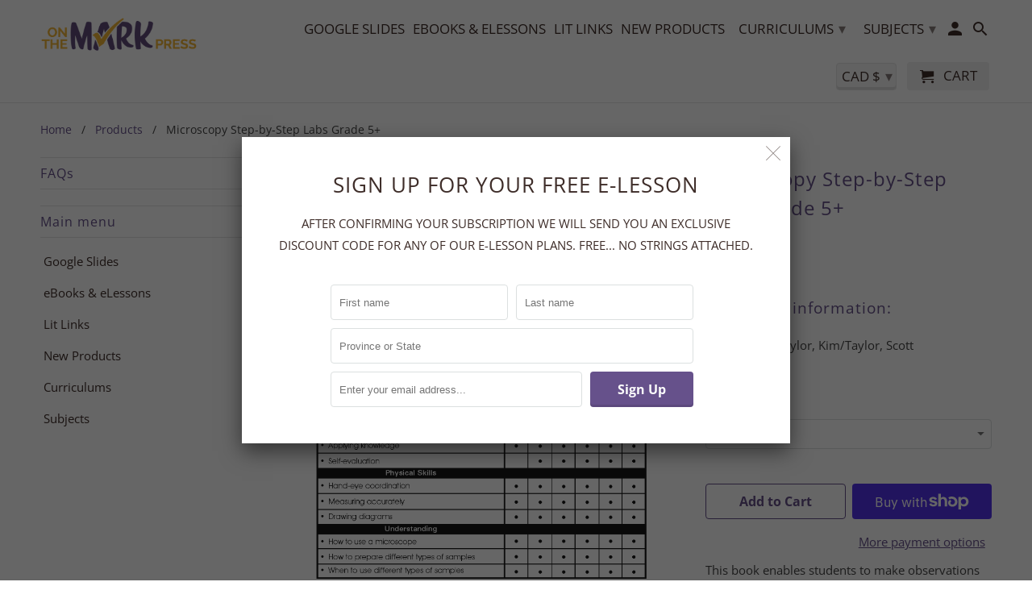

--- FILE ---
content_type: text/javascript
request_url: https://www.onthemarkpress.com/cdn/shop/t/6/assets/magiczoomplus.js?v=144723222446596577451608051161
body_size: 33823
content:
eval(function(m,a,g,i,c,k){if(c=function(e){return(e<a?"":c(parseInt(e/a)))+((e=e%a)>35?String.fromCharCode(e+29):e.toString(36))},!"".replace(/^/,String)){for(;g--;)k[c(g)]=i[g]||c(g);i=[function(e){return k[e]}],c=function(){return"\\w+"},g=1}for(;g--;)i[g]&&(m=m.replace(new RegExp("\\b"+c(g)+"\\b","g"),i[g]));return m}('1n.as=(17(){1a B,q;B=q=(17(){1a W={4P:"jn.3.4",eM:0,8o:{},$cx:17(aa){1b(aa.$6M||(aa.$6M=++Q.eM))},aO:17(aa){1b(Q.8o[aa]||(Q.8o[aa]={}))},$F:17(){},$1k:17(){1b 1k},$1s:17(){1b 1s},ez:"f3-"+1q.5b(1q.6p()*1v cH().eG()),3F:17(aa){1b(2F!=aa)},bp:17(ab,aa){1b(2F!=ab)?ab:aa},aD:17(aa){1b!!(aa)},1U:17(aa){if(!Q.3F(aa)){1b 1k}if(aa.$56){1b aa.$56}if(!!aa.6E){if(1==aa.6E){1b"6q"}if(3==aa.6E){1b"eD"}}if(aa.1J&&aa.eI){1b"hE"}if(aa.1J&&aa.a7){1b"2j"}if((aa 3V 1n.7d||aa 3V 1n.bc)&&aa.5w===Q.3Y){1b"48"}if(aa 3V 1n.52){1b"4w"}if(aa 3V 1n.bc){1b"17"}if(aa 3V 1n.6F){1b"1T"}if(Q.1f.5e){if(Q.3F(aa.d8)){1b"1t"}}1j{if(aa===1n.1t||aa.5w==1n.1u||aa.5w==1n.fV||aa.5w==1n.eS||aa.5w==1n.hD||aa.5w==1n.hC){1b"1t"}}if(aa 3V 1n.cH){1b"ev"}if(aa 3V 1n.gk){1b"hB"}if(aa===1n){1b"1n"}if(aa===1p){1b"1p"}1b 91(aa)},2c:17(af,ae){if(!(af 3V 1n.52)){af=[af]}if(!ae){1b af[0]}1V(1a ad=0,ab=af.1J;ad<ab;ad++){if(!Q.3F(af)){8Q}1V(1a ac in ae){if(!7d.2u.4d.2g(ae,ac)){8Q}3e{af[ad][ac]=ae[ac]}3r(aa){}}}1b af[0]},aY:17(ae,ad){if(!(ae 3V 1n.52)){ae=[ae]}1V(1a ac=0,aa=ae.1J;ac<aa;ac++){if(!Q.3F(ae[ac])){8Q}if(!ae[ac].2u){8Q}1V(1a ab in(ad||{})){if(!ae[ac].2u[ab]){ae[ac].2u[ab]=ad[ab]}}}1b ae[0]},eF:17(ac,ab){if(!Q.3F(ac)){1b ac}1V(1a aa in(ab||{})){if(!ac[aa]){ac[aa]=ab[aa]}}1b ac},$3e:17(){1V(1a ab=0,aa=2j.1J;ab<aa;ab++){3e{1b 2j[ab]()}3r(ac){}}1b 1h},$A:17(ac){if(!Q.3F(ac)){1b Q.$([])}if(ac.eJ){1b Q.$(ac.eJ())}if(ac.eI){1a ab=ac.1J||0,aa=1v 52(ab);6k(ab--){aa[ab]=ac[ab]}1b Q.$(aa)}1b Q.$(52.2u.7E.2g(ac))},5W:17(){1b 1v cH().eG()},3D:17(ae){1a ac;4L(Q.1U(ae)){1D"8T":ac={};1V(1a ad in ae){ac[ad]=Q.3D(ae[ad])}1H;1D"4w":ac=[];1V(1a ab=0,aa=ae.1J;ab<aa;ab++){ac[ab]=Q.3D(ae[ab])}1H;1S:1b ae}1b Q.$(ac)},$:17(ac){1a aa=1s;if(!Q.3F(ac)){1b 1h}if(ac.$c1){1b ac}4L(Q.1U(ac)){1D"4w":ac=Q.eF(ac,Q.2c(Q.52,{$c1:Q.$F}));ac.3f=ac.aU;ac.4p=Q.52.4p;1b ac;1H;1D"1T":1a ab=1p.d4(ac);if(Q.3F(ab)){1b Q.$(ab)}1b 1h;1H;1D"1n":1D"1p":Q.$cx(ac);ac=Q.2c(ac,Q.3R);1H;1D"6q":Q.$cx(ac);ac=Q.2c(ac,Q.4j);1H;1D"1t":ac=Q.2c(ac,Q.1u);1H;1D"eD":1D"17":1D"4w":1D"ev":1S:aa=1k;1H}if(aa){1b Q.2c(ac,{$c1:Q.$F})}1j{1b ac}},$1v:17(aa,ac,ab){1b Q.$(Q.8c.92(aa)).9c(ac||{}).1z(ab||{})},6o:17(ad,ae,ab){1a aa,ag,ac,ai=[],ah=-1;ab||(ab=Q.ez);aa=Q.$(ab)||Q.$1v("2l",{id:ab,1x:"aK/4R"}).2b((1p.hA||1p.3z),"1I");ag=aa.eE||aa.eO;if("1T"!=Q.1U(ae)){1V(1a ac in ae){ai.33(ac+":"+ae[ac])}ae=ai.75(";")}if(ag.ex){ah=ag.ex(ad+" {"+ae+"}",ag.hz.1J)}1j{3e{ah=ag.hy(ad,ae,ag.hw.1J)}3r(af){}}1b ah},ho:17(ad,aa){1a ac,ab;ac=Q.$(ad);if("6q"!==Q.1U(ac)){1b}ab=ac.eE||ac.eO;if(ab.eZ){ab.eZ(aa)}1j{if(ab.f6){ab.f6(aa)}}},hv:17(){1b"hu-ht-hs-hr-hq".4H(/[hp]/g,17(ac){1a ab=1q.6p()*16|0,aa=ac=="x"?ab:(ab&3|8);1b aa.8R(16)}).7D()},6C:(17(){1a aa;1b 17(ab){if(!aa){aa=1p.92("a")}aa.3m("7h",ab);1b("!!"+aa.7h).4H("!!","")}})(),hF:17(ac){1a ad=0,aa=ac.1J;1V(1a ab=0;ab<aa;++ab){ad=31*ad+ac.fB(ab);ad%=hx}1b ad}};1a Q=W;1a R=W.$;if(!1n.f4){1n.f4=W;1n.$f3=W.$}Q.52={$56:"4w",5a:17(ad,ae){1a aa=13.1J;1V(1a ab=13.1J,ac=(ae<0)?1q.26(0,ab+ae):ae||0;ac<ab;ac++){if(13[ac]===ad){1b ac}}1b-1},4p:17(aa,ab){1b 13.5a(aa,ab)!=-1},aU:17(aa,ad){1V(1a ac=0,ab=13.1J;ac<ab;ac++){if(ac in 13){aa.2g(ad,13[ac],ac,13)}}},3a:17(aa,af){1a ae=[];1V(1a ad=0,ab=13.1J;ad<ab;ad++){if(ad in 13){1a ac=13[ad];if(aa.2g(af,13[ad],ad,13)){ae.33(ac)}}}1b ae},hG:17(aa,ae){1a ad=[];1V(1a ac=0,ab=13.1J;ac<ab;ac++){if(ac in 13){ad[ac]=aa.2g(ae,13[ac],ac,13)}}1b ad}};Q.aY(6F,{$56:"1T",5l:17(){1b 13.4H(/^\\s+|\\s+$/g,"")},eq:17(aa,ab){1b(ab||1k)?(13.8R()===aa.8R()):(13.5f().8R()===aa.5f().8R())},5P:17(){1b 13.4H(/-\\D/g,17(aa){1b aa.9N(1).7D()})},9F:17(){1b 13.4H(/[A-Z]/g,17(aa){1b("-"+aa.9N(0).5f())})},hR:17(aa){1b 6b(13,aa||10)},hY:17(){1b 2B(13)},dD:17(){1b!13.4H(/1s/i,"").5l()},3x:17(ab,aa){aa=aa||"";1b(aa+13+aa).5a(aa+ab+aa)>-1}});W.aY(bc,{$56:"17",1E:17(){1a ab=Q.$A(2j),aa=13,ac=ab.7c();1b 17(){1b aa.6J(ac||1h,ab.6d(Q.$A(2j)))}},2M:17(){1a ab=Q.$A(2j),aa=13,ac=ab.7c();1b 17(ad){1b aa.6J(ac||1h,Q.$([ad||(Q.1f.2P?1n.1t:1h)]).6d(ab))}},2H:17(){1a ab=Q.$A(2j),aa=13,ac=ab.7c();1b 1n.4F(17(){1b aa.6J(aa,ab)},ac||0)},eQ:17(){1a ab=Q.$A(2j),aa=13;1b 17(){1b aa.2H.6J(aa,ab)}},ee:17(){1a ab=Q.$A(2j),aa=13,ac=ab.7c();1b 1n.fI(17(){1b aa.6J(aa,ab)},ac||0)}});1a X={};1a P=3K.hX.5f();1a O=P.3L(/(40|7a|5e|b6)\\/(\\d+\\.?\\d*)/i);1a T=P.3L(/(hW|bO)\\/(\\d+\\.?\\d*)/i)||P.3L(/(fc|5U|9y|ej|7s|bO)\\/(\\d+\\.?\\d*)/i);1a V=P.3L(/4P\\/(\\d+\\.?\\d*)/i);1a K=1p.4X.2l;17 L(ab){1a aa=ab.9N(0).7D()+ab.7E(1);1b ab in K||("fv"+aa)in K||("fu"+aa)in K||("ms"+aa)in K||("O"+aa)in K}Q.1f={2N:{hV:!!(1p.hU),hT:!!(1n.9G),cm:!!(1p.bz),5s:!!(1p.hS||1p.hQ||1p.aR||1p.dN||1p.hI||1p.hP||1p.hO||1p.hN||1p.hM),dY:!!(1n.gJ)&&!!(1n.hL)&&(1n.9Y&&"hK"in 1v 9Y),29:L("29"),2p:L("2p"),aX:L("aX"),e3:L("e3"),5q:1k,fw:1k,8N:1k,5Y:1k,7H:(17(){1b 1p.hJ.hH("cj://ch.cf.cd/hm/h3/hl#h0","1.1")}())},9v:(17(){1b"gZ"in 1n||(1n.dW&&1p 3V dW)||(3K.gY>0)||(3K.gX>0)}()),2J:!!P.3L(/(7Q|bb\\d+|gW).+|gV|gU\\/|gS|gL|gR|gQ|gP|gO|gN|ip(fX|fW|ad)|gM|h1|gT |h2|hd|hk|2J.+ej|hj|7s m(hi|in)i|hh( hg)?|dM|p(hf|he)\\/|hc|h4|hb|ha(4|6)0|h9|h8|h7\\.(1f|3W)|h6|h5|hZ (ce|dM)|hn|i0/),66:(O&&O[1])?O[1].5f():(1n.7s)?"b6":!!(1n.iJ)?"5e":(1p.j0!==2F||1n.iZ!==1h)?"7a":(1n.iY!==1h||!3K.iX)?"40":"iW",4P:(O&&O[2])?2B(O[2]):0,4B:(T&&T[1])?T[1].5f():"",7b:(T&&T[2])?2B(T[2]):0,8t:"",bC:"",5o:"",2P:0,4M:P.3L(/ip(?:ad|fW|fX)/)?"7C":(P.3L(/(?:iV|7Q)/)||3K.4M.3L(/bE|9H|iU/i)||["iD"])[0].5f(),fM:1p.9p&&1p.9p.5f()==="g4",gb:0,4t:17(){1b(1p.9p&&1p.9p.5f()==="g4")?1p.3z:1p.4X},5q:1n.5q||1n.iK||1n.iR||1n.iQ||1n.iP||2F,aH:1n.aH||1n.g9||1n.g9||1n.iO||1n.iN||1n.iM||2F,2q:1k,7J:17(){if(Q.1f.2q){1b}1a ad;1a ac;Q.1f.2q=1s;Q.3z=Q.$(1p.3z);Q.9H=Q.$(1n);3e{1a ab=Q.$1v("36").1z({1e:2L,1g:2L,81:"6v",2n:"6m",1I:-iL}).2b(1p.3z);Q.1f.gb=ab.cY-ab.dv;ab.2X()}3r(aa){}3e{ad=Q.$1v("36");ac=ad.2l;ac.fs="fP:1Y(bk://),1Y(bk://),j1 1Y(bk://)";Q.1f.2N.fw=(/(1Y\\s*\\(.*?){3}/).3v(ac.fP);ac=1h;ad=1h}3r(aa){}if(!Q.1f.80){Q.1f.80=Q.9E("2p").9F()}3e{ad=Q.$1v("36");ad.2l.fs=Q.9E("3a").9F()+":5K(iT);";Q.1f.2N.8N=!!ad.2l.1J&&(!Q.1f.2P||Q.1f.2P>9);ad=1h}3r(aa){}if(!Q.1f.2N.8N){Q.$(1p.4X).1B("6h-j2-2Y")}3e{Q.1f.2N.5Y=(17(){1a ae=Q.$1v("5Y");1b!!(ae.fh&&ae.fh("2d"))}())}3r(aa){}if(1n.jd===2F&&1n.jk!==2F){X.2U="jj"}Q.3R.34.2g(Q.$(1p),"9Q")}};(17(){1a ab=[],ae,ad,af;17 aa(){1b!!(2j.a7.ba)}4L(Q.1f.66){1D"5e":if(!Q.1f.4P){Q.1f.4P=!!(1n.9Y)?3:2}1H;1D"7a":Q.1f.4P=(T&&T[2])?2B(T[2]):0;1H}Q.1f[Q.1f.66]=1s;if(T&&T[1]==="fc"){Q.1f.4B="5U"}if(!!1n.5U){Q.1f.5U=1s}if(T&&T[1]==="bO"){Q.1f.4B="7s";Q.1f.7s=1s}if(Q.1f.4B==="9y"&&(V&&V[1])){Q.1f.7b=2B(V[1])}if(Q.1f.4M==="7Q"&&Q.1f.40&&(V&&V[1])){Q.1f.8w=1s}ae=({7a:["-fl-","fu","fl"],40:["-40-","fv","40"],5e:["-ms-","ms","ms"],b6:["-o-","O","o"]})[Q.1f.66]||["","",""];Q.1f.8t=ae[0];Q.1f.bC=ae[1];Q.1f.5o=ae[2];Q.1f.2P=!Q.1f.5e?2F:(1p.fN)?1p.fN:(17(){1a ag=0;if(Q.1f.fM){1b 5}4L(Q.1f.4P){1D 2:ag=6;1H;1D 3:ag=7;1H}1b ag}());if(!Q.1f.2J&&Q.1f.4M==="bE"&&Q.1f.9v){Q.1f.2J=1s;Q.1f.4M="7C"}ab.33(Q.1f.4M+"-2Y");if(Q.1f.2J){ab.33("2J-2Y")}if(Q.1f.8w){ab.33("7Q-1f-2Y")}if(Q.1f.2P){Q.1f.4B="ie";Q.1f.7b=Q.1f.2P;ab.33("ie"+Q.1f.2P+"-2Y");1V(ad=11;ad>Q.1f.2P;ad--){ab.33("lt-ie"+ad+"-2Y")}}if(Q.1f.40&&Q.1f.4P<ji){Q.1f.2N.5s=1k}if(Q.1f.5q){Q.1f.5q.2g(1n,17(){Q.1f.2N.5q=1s})}if(Q.1f.2N.7H){ab.33("7H-2Y")}1j{ab.33("6h-7H-2Y")}af=(1p.4X.6T||"").3L(/\\S+/g)||[];1p.4X.6T=Q.$(af).6d(ab).75(" ");3e{1p.4X.3m("3i-2Y-fJ",Q.1f.4B);1p.4X.3m("3i-2Y-fJ-fH",Q.1f.7b);1p.4X.3m("3i-2Y-66",Q.1f.66);1p.4X.3m("3i-2Y-66-fH",Q.1f.4P)}3r(ac){}if(Q.1f.2P&&Q.1f.2P<9){1p.92("5G");1p.92("eY")}if(!1n.3K.7r){Q.$(["jh","jg","jf","je","jc"]).3f(17(ag){X["j4"+ag.5f()]=1n.3K.9m?"jb"+ag:-1})}}());(17(){Q.1f.5s={b2:Q.1f.2N.5s,4T:17(){1b!!(1p.ja||1p[Q.1f.5o+"j9"]||1p.5s||1p.j8||1p[Q.1f.5o+"j7"])},b8:17(aa,ab){if(!ab){ab={}}if(13.b2){Q.$(1p).1C(13.bl,13.fy=17(ac){if(13.4T()){if(ab.bB){ab.bB()}}1j{Q.$(1p).1O(13.bl,13.fy);if(ab.by){ab.by()}}}.2M(13));Q.$(1p).1C(13.bd,13.6r=17(ac){if(ab.8J){ab.8J()}Q.$(1p).1O(13.bd,13.6r)}.2M(13));(aa.j6||aa[Q.1f.5o+"j5"]||aa[Q.1f.5o+"j3"]||17(){}).2g(aa)}1j{if(ab.8J){ab.8J()}}},dR:(1p.aR||1p.dN||1p[Q.1f.5o+"iI"]||1p[Q.1f.5o+"io"]||17(){}).1E(1p),bl:1p.d7?"iH":(1p.aR?"":Q.1f.5o)+"ik",bd:1p.d7?"ij":(1p.aR?"":Q.1f.5o)+"ii",ih:Q.1f.5o,ig:1h}}());1a Z=/\\S+/g,N=/^(3X(df|dG|dE|dC)ic)|((89|8U)(df|dG|dE|dC))$/,S={"ib":("2F"===91(K.dA))?"i9":"dA"},U={ft:1s,fR:1s,2y:1s,gc:1s,1l:1s},M=(1n.dz)?17(ac,aa){1a ab=1n.dz(ac,1h);1b ab?ab.i2(aa)||ab[aa]:1h}:17(ad,ab){1a ac=ad.i8,aa=1h;aa=ac?ac[ab]:1h;if(1h==aa&&ad.2l&&ad.2l[ab]){aa=ad.2l[ab]}1b aa};17 Y(ac){1a aa,ab;ab=(Q.1f.40&&"3a"==ac)?1k:(ac in K);if(!ab){aa=Q.1f.bC+ac.9N(0).7D()+ac.7E(1);if(aa in K){1b aa}}1b ac}Q.9E=Y;Q.4j={dw:17(aa){1b!(aa||"").3x(" ")&&(13.6T||"").3x(aa," ")},1B:17(ae){1a ab=(13.6T||"").3L(Z)||[],ad=(ae||"").3L(Z)||[],aa=ad.1J,ac=0;1V(;ac<aa;ac++){if(!Q.$(ab).4p(ad[ac])){ab.33(ad[ac])}}13.6T=ab.75(" ");1b 13},1Q:17(af){1a ab=(13.6T||"").3L(Z)||[],ae=(af||"").3L(Z)||[],aa=ae.1J,ad=0,ac;1V(;ad<aa;ad++){if((ac=Q.$(ab).5a(ae[ad]))>-1){ab.93(ac,1)}}13.6T=af?ab.75(" "):"";1b 13},i7:17(aa){1b 13.dw(aa)?13.1Q(aa):13.1B(aa)},3H:17(ab){1a ac=ab.5P(),aa=1h;ab=S[ac]||(S[ac]=Y(ac));aa=M(13,ab);if("2C"===aa){aa=1h}if(1h!==aa){if("2y"==ab){1b Q.3F(aa)?2B(aa):1}if(N.3v(ab)){aa=6b(aa,10)?aa:"6K"}}1b aa},3S:17(ab,aa){1a ad=ab.5P();3e{if("2y"==ab){13.da(aa);1b 13}ab=S[ad]||(S[ad]=Y(ad));13.2l[ab]=aa+(("6X"==Q.1U(aa)&&!U[ad])?"2D":"")}3r(ac){}1b 13},1z:17(ab){1V(1a aa in ab){13.3S(aa,ab[aa])}1b 13},i6:17(){1a aa={};Q.$A(2j).3f(17(ab){aa[ab]=13.3H(ab)},13);1b aa},da:17(ac,aa){1a ab;aa=aa||1k;13.2l.2y=ac;ac=6b(2B(ac)*2L);if(aa){if(0===ac){if("3A"!=13.2l.4Y){13.2l.4Y="3A"}}1j{if("5A"!=13.2l.4Y){13.2l.4Y="5A"}}}if(Q.1f.2P&&Q.1f.2P<9){if(!9O(ac)){if(!~13.2l.3a.5a("bf")){13.2l.3a+=" cW:cZ.d0.bf(9B="+ac+")"}1j{13.2l.3a=13.2l.3a.4H(/9B=\\d*/i,"9B="+ac)}}1j{13.2l.3a=13.2l.3a.4H(/cW:cZ.d0.bf\\(9B=\\d*\\)/i,"").5l();if(""===13.2l.3a){13.2l.5p("3a")}}}1b 13},9c:17(aa){1V(1a ab in aa){if("48"===ab){13.1B(""+aa[ab])}1j{13.3m(ab,""+aa[ab])}}1b 13},i5:17(){1a ab=0,aa=0;ab=13.3H("29-5F");aa=13.3H("29-cb");ab=ab.5a("ms")>-1?2B(ab):ab.5a("s")>-1?2B(ab)*ck:0;aa=aa.5a("ms")>-1?2B(aa):aa.5a("s")>-1?2B(aa)*ck:0;1b ab+aa},4a:17(){1b 13.1z({6u:"3b",4Y:"3A"})},5N:17(){1b 13.1z({6u:"",4Y:"5A"})},1F:17(){1b{1e:13.cY,1g:13.i4}},8p:17(ab){1a aa=13.1F();aa.1e-=(2B(13.3H("3X-1P-1e")||0)+2B(13.3H("3X-2Q-1e")||0));aa.1g-=(2B(13.3H("3X-1I-1e")||0)+2B(13.3H("3X-2R-1e")||0));if(!ab){aa.1e-=(2B(13.3H("89-1P")||0)+2B(13.3H("89-2Q")||0));aa.1g-=(2B(13.3H("89-1I")||0)+2B(13.3H("89-2R")||0))}1b aa},7i:17(){1b{1I:13.97,1P:13.9o}},i3:17(){1a aa=13,ab={1I:0,1P:0};do{ab.1P+=aa.9o||0;ab.1I+=aa.97||0;aa=aa.4b}6k(aa);1b ab},8M:17(){1a ae=13,ab=0,ad=0;if(Q.3F(1p.4X.6H)){1a aa=13.6H(),ac=Q.$(1p).7i(),af=Q.1f.4t();1b{1I:aa.1I+ac.y-af.il,1P:aa.1P+ac.x-af.ia}}do{ab+=ae.im||0;ad+=ae.iz||0;ae=ae.iG}6k(ae&&!(/^(?:3z|bZ)$/i).3v(ae.9T));1b{1I:ad,1P:ab}},8m:17(){1a ab=13.8M();1a aa=13.1F();1b{1I:ab.1I,2R:ab.1I+aa.1g,1P:ab.1P,2Q:ab.1P+aa.1e}},69:17(ab){3e{13.iF=ab}3r(aa){13.iE=ab}1b 13},2X:17(){1b(13.4b)?13.4b.cK(13):13},5m:17(){Q.$A(13.jl).3f(17(aa){if(3==aa.6E||8==aa.6E){1b}Q.$(aa).5m()});13.2X();13.c0();if(13.$6M){Q.8o[13.$6M]=1h;4S Q.8o[13.$6M]}1b 1h},3d:17(ac,ab){ab=ab||"2R";1a aa=13.4D;("1I"==ab&&aa)?13.iC(ac,aa):13.cl(ac);1b 13},2b:17(ac,ab){1a aa=Q.$(ac).3d(13,ab);1b 13},fi:17(aa){13.3d(aa.4b.7L(13,aa));1b 13},9u:17(aa){if("6q"!==Q.1U("1T"==Q.1U(aa)?aa=1p.d4(aa):aa)){1b 1k}1b(13==aa)?1k:(13.4p&&!(Q.1f.dF))?(13.4p(aa)):(13.d9)?!!(13.d9(aa)&16):Q.$A(13.8O(aa.9T)).4p(aa)}};Q.4j.iB=Q.4j.3H;Q.4j.iA=Q.4j.1z;if(!1n.4j){1n.4j=Q.$F;if(Q.1f.66.40){1n.1p.92("iy")}1n.4j.2u=(Q.1f.66.40)?1n["[[iq.2u]]"]:{}}Q.aY(1n.4j,{$56:"6q"});Q.3R={1F:17(){if(Q.1f.9v||Q.1f.ix||Q.1f.dF){1b{1e:1n.5B,1g:1n.4N}}1b{1e:Q.1f.4t().dv,1g:Q.1f.4t().iw}},7i:17(){1b{x:1n.iv||Q.1f.4t().9o,y:1n.iu||Q.1f.4t().97}},it:17(){1a aa=13.1F();1b{1e:1q.26(Q.1f.4t().is,aa.1e),1g:1q.26(Q.1f.4t().ir,aa.1g)}}};Q.2c(1p,{$56:"1p"});Q.2c(1n,{$56:"1n"});Q.2c([Q.4j,Q.3R],{1R:17(ad,ab){1a aa=Q.aO(13.$6M),ac=aa[ad];if(2F!==ab&&2F===ac){ac=aa[ad]=ab}1b(Q.3F(ac)?ac:1h)},2O:17(ac,ab){1a aa=Q.aO(13.$6M);aa[ac]=ab;1b 13},2A:17(ab){1a aa=Q.aO(13.$6M);4S aa[ab];1b 13}});if(!(1n.bh&&1n.bh.2u&&1n.bh.2u.bY)){Q.2c([Q.4j,Q.3R],{bY:17(aa){1b Q.$A(13.aE("*")).3a(17(ac){3e{1b(1==ac.6E&&ac.6T.3x(aa," "))}3r(ab){}})}})}Q.2c([Q.4j,Q.3R],{a4:17(){1b 13.bY(2j[0])},8O:17(){1b 13.aE(2j[0])}});if(Q.1f.5s.b2&&!1p.dl){Q.4j.dl=17(){Q.1f.5s.b8(13)}}Q.1u={$56:"1t",6w:Q.$1k,2h:17(){1b 13.5L().59()},5L:17(){if(13.d1){13.d1()}1j{13.d8=1s}1b 13},59:17(){if(13.dJ){13.dJ()}1j{13.i1=1k}1b 13},4r:17(){13.6w=Q.$1s;1b 13},7O:17(){1a aa=(/3p/i).3v(13.1x)?13.4Z[0]:13;1b!Q.3F(aa)?{x:0,y:0}:{x:aa.3B,y:aa.3G}},5Q:17(){1a aa=(/3p/i).3v(13.1x)?13.4Z[0]:13;1b!Q.3F(aa)?{x:0,y:0}:{x:aa.3P||aa.3B+Q.1f.4t().9o,y:aa.3N||aa.3G+Q.1f.4t().97}},c2:17(){1a aa=13.41||13.gK;6k(aa&&aa.6E===3){aa=aa.4b}1b aa},8V:17(){1a ab=1h;4L(13.1x){1D"8e":1D"gI":1D"gG":ab=13.aZ||13.gB;1H;1D"8A":1D"ca":1D"fU":ab=13.aZ||13.gH;1H;1S:1b ab}3e{6k(ab&&ab.6E===3){ab=ab.4b}}3r(aa){ab=1h}1b ab},7m:17(){if(!13.dL&&13.2w!==2F){1b(13.2w&1?1:(13.2w&2?3:(13.2w&4?2:0)))}1b 13.dL},6B:17(){1b(13.2s&&(13.2s==="3p"||13.2s===13.6D))||(/3p/i).3v(13.1x)},5n:17(){if(13.2s){1b(13.2s==="3p"||13.6D===13.2s)&&13.83}1j{if(13 3V 1n.7N){1b 13.4Z.1J===1&&(13.6t.1J?13.6t.1J===1&&13.6t[0].5R===13.4Z[0].5R:1s)}}1b 1k},71:17(){if(13.2s){1b 13.83&&(13.2s==="3p"||13.6D===13.2s)?13:1h}1j{if(13 3V 1n.7N){1b 13.4Z[0]}}1b 1h},8P:17(){if(13.2s){1b 13.83&&(13.2s==="3p"||13.6D===13.2s)?13.4e:1h}1j{if(13 3V 1n.7N){1b 13.4Z[0].5R}}1b 1h}};Q.bq="dh";Q.bJ="gv";Q.b1="";if(!1p.dh){Q.bq="gx";Q.bJ="gz";Q.b1="9h"}Q.1u.1w={1x:"",x:1h,y:1h,2S:1h,2w:1h,41:1h,aZ:1h,$56:"1t.4J",6w:Q.$1k,6U:Q.$([]),4y:17(aa){1a ab=aa;13.6U.33(ab)},2h:17(){1b 13.5L().59()},5L:17(){13.6U.3f(17(ab){3e{ab.5L()}3r(aa){}});1b 13},59:17(){13.6U.3f(17(ab){3e{ab.59()}3r(aa){}});1b 13},4r:17(){13.6w=Q.$1s;1b 13},7O:17(){1b{x:13.3B,y:13.3G}},5Q:17(){1b{x:13.x,y:13.y}},c2:17(){1b 13.41},8V:17(){1b 13.aZ},7m:17(){1b 13.2w},e1:17(){1b 13.6U.1J>0?13.6U[0].c2():2F},6B:17(){1b(13.2s&&(13.2s==="3p"||13.2s===13.6D))||(/3p/i).3v(13.1x)},5n:17(){if(13.2s){1b(13.2s==="3p"||13.6D===13.2s)&&13.83}1j{if(13 3V 1n.7N){1b 13.4Z.1J===1&&(13.6t.1J?13.6t[0].5R===13.4Z[0].5R:1s)}}1b 1k},71:17(){if(13.2s){1b 13.83&&(13.2s==="3p"||13.6D===13.2s)?13:1h}1j{if(13 3V 1n.7N){1b 13.4Z[0]}}1b 1h},8P:17(){if(13.2s){1b 13.83&&(13.2s==="3p"||13.6D===13.2s)?13.4e:1h}1j{if(13 3V 1n.7N){1b 13.4Z[0].5R}}1b 1h}};Q.2c([Q.4j,Q.3R],{1C:17(ac,ae,af,ai){1a ah,aa,ad,ag,ab;if(Q.1U(ac)==="1T"){ab=ac.8F(" ");if(ab.1J>1){ac=ab}}if(Q.1U(ac)==="4w"){Q.$(ac).3f(13.1C.2M(13,ae,af,ai));1b 13}ac=X[ac]||ac;if(!ac||!ae||Q.1U(ac)!=="1T"||Q.1U(ae)!=="17"){1b 13}if(ac==="9Q"&&Q.1f.2q){ae.2g(13);1b 13}af=6b(af||50,10);if(!ae.$aV){ae.$aV=1q.5b(1q.6p()*Q.5W())}ah=Q.3R.1R.2g(13,"8q",{});aa=ah[ac];if(!aa){ah[ac]=aa=Q.$([]);ad=13;if(Q.1u.1w[ac]){Q.1u.1w[ac].1L.6n.2g(13,ai)}1j{aa.3y=17(aj){aj=Q.2c(aj||1n.e,{$56:"1t"});Q.3R.34.2g(ad,ac,Q.$(aj))};13[Q.bq](Q.b1+ac,aa.3y,1k)}}ag={1x:ac,fn:ae,bn:af,dB:ae.$aV};aa.33(ag);aa.gF(17(ak,aj){1b ak.bn-aj.bn});1b 13},1O:17(ag){1a ae=Q.3R.1R.2g(13,"8q",{});1a ac;1a aa;1a ab;1a ah;1a af;1a ad;af=2j.1J>1?2j[1]:-2L;if(Q.1U(ag)==="1T"){ad=ag.8F(" ");if(ad.1J>1){ag=ad}}if(Q.1U(ag)==="4w"){Q.$(ag).3f(13.1O.2M(13,af));1b 13}ag=X[ag]||ag;if(!ag||Q.1U(ag)!=="1T"||!ae||!ae[ag]){1b 13}ac=ae[ag]||[];1V(ab=0;ab<ac.1J;ab++){aa=ac[ab];if(af===-2L||!!af&&af.$aV===aa.dB){ah=ac.93(ab--,1)}}if(ac.1J===0){if(Q.1u.1w[ag]){Q.1u.1w[ag].1L.2X.2g(13)}1j{13[Q.bJ](Q.b1+ag,ac.3y,1k)}4S ae[ag]}1b 13},34:17(ad,af){1a ac=Q.3R.1R.2g(13,"8q",{});1a ab;1a aa;ad=X[ad]||ad;if(!ad||Q.1U(ad)!=="1T"||!ac||!ac[ad]){1b 13}3e{af=Q.2c(af||{},{1x:ad})}3r(ae){}if(af.2S===2F){af.2S=Q.5W()}ab=ac[ad]||[];1V(aa=0;aa<ab.1J&&!(af.6w&&af.6w());aa++){ab[aa].fn.2g(13,af)}},cI:17(ab,aa){1a ae=(ab!=="9Q");1a ad=13;1a ac;ab=X[ab]||ab;if(!ae){Q.3R.34.2g(13,ab);1b 13}if(ad===1p&&1p.a8&&!ad.bv){ad=1p.4X}if(1p.a8){ac=1p.a8(ab);ac.5k(aa,1s,1s)}1j{ac=1p.gt();ac.9t=ab}if(1p.a8){ad.bv(ac)}1j{ad.gr("9h"+aa,ac)}1b ac},c0:17(){1a ab=Q.3R.1R.2g(13,"8q");if(!ab){1b 13}1V(1a aa in ab){Q.3R.1O.2g(13,aa)}Q.3R.2A.2g(13,"8q");1b 13}});(17(aa){if(1p.8Z==="9a"){1b aa.1f.7J.2H(1)}if(aa.1f.40&&aa.1f.4P<gs){(17(){if(aa.$(["2i","9a"]).4p(1p.8Z)){aa.1f.7J()}1j{2j.a7.2H(50)}}())}1j{if(aa.1f.5e&&aa.1f.2P<9&&1n===1I){(17(){if(aa.$3e(17(){aa.1f.4t().gq("1P");1b 1s})){aa.1f.7J()}1j{2j.a7.2H(50)}}())}1j{aa.3R.1C.2g(aa.$(1p),"gp",aa.1f.7J);aa.3R.1C.2g(aa.$(1n),"5z",aa.1f.7J)}}}(W));Q.3Y=17(){1a ae=1h,ab=Q.$A(2j);if("48"==Q.1U(ab[0])){ae=ab.7c()}1a aa=17(){1V(1a ah in 13){13[ah]=Q.3D(13[ah])}if(13.5w.$3U){13.$3U={};1a aj=13.5w.$3U;1V(1a ai in aj){1a ag=aj[ai];4L(Q.1U(ag)){1D"17":13.$3U[ai]=Q.3Y.fA(13,ag);1H;1D"8T":13.$3U[ai]=Q.3D(ag);1H;1D"4w":13.$3U[ai]=Q.3D(ag);1H}}}1a af=(13.3Z)?13.3Z.6J(13,2j):13;4S 13.ba;1b af};if(!aa.2u.3Z){aa.2u.3Z=Q.$F}if(ae){1a ad=17(){};ad.2u=ae.2u;aa.2u=1v ad;aa.$3U={};1V(1a ac in ae.2u){aa.$3U[ac]=ae.2u[ac]}}1j{aa.$3U=1h}aa.5w=Q.3Y;aa.2u.5w=aa;Q.2c(aa.2u,ab[0]);Q.2c(aa,{$56:"48"});1b aa};W.3Y.fA=17(aa,ab){1b 17(){1a ad=13.ba;1a ac=ab.6J(aa,2j);1b ac}};(17(ad){1a ac=ad.$;1a aa=5,ab=bX;ad.1u.1w.1W=1v ad.3Y(ad.2c(ad.1u.1w,{1x:"1W",3Z:17(ag,af){1a ae=af.5Q();13.x=ae.x;13.y=ae.y;13.3B=af.3B;13.3G=af.3G;13.2S=af.2S;13.2w=af.7m();13.41=ag;13.4y(af)}}));ad.1u.1w.1W.1L={1y:{7B:ab,2w:1},6n:17(ae){13.2O("1t:1W:1y",ad.2c(ad.3D(ad.1u.1w.1W.1L.1y),ae||{}));13.1C("7n",ad.1u.1w.1W.1L.3y,1);13.1C("6N",ad.1u.1w.1W.1L.3y,1);13.1C("2K",ad.1u.1w.1W.1L.b7,1);if(ad.1f.5e&&ad.1f.2P<9){13.1C("aJ",ad.1u.1w.1W.1L.3y,1)}},2X:17(){13.1O("7n",ad.1u.1w.1W.1L.3y);13.1O("6N",ad.1u.1w.1W.1L.3y);13.1O("2K",ad.1u.1w.1W.1L.b7);if(ad.1f.5e&&ad.1f.2P<9){13.1O("aJ",ad.1u.1w.1W.1L.3y)}},b7:17(ae){ae.59()},3y:17(ah){1a ag,ae,af;ae=13.1R("1t:1W:1y");if(ah.1x!="aJ"&&ah.7m()!=ae.2w){1b}if(13.1R("1t:1W:bI")){13.2A("1t:1W:bI");1b}if("7n"==ah.1x){ag=1v ad.1u.1w.1W(13,ah);13.2O("1t:1W:9L",ag)}1j{if("6N"==ah.1x){ag=13.1R("1t:1W:9L");if(!ag){1b}af=ah.5Q();13.2A("1t:1W:9L");ag.4y(ah);if(ah.2S-ag.2S<=ae.7B&&1q.9S(1q.5u(af.x-ag.x,2)+1q.5u(af.y-ag.y,2))<=aa){13.34("1W",ag)}1p.34("6N",ah)}1j{if(ah.1x=="aJ"){ag=1v ad.1u.1w.1W(13,ah);13.34("1W",ag)}}}}}})(W);(17(ab){1a aa=ab.$;ab.1u.1w.2T=1v ab.3Y(ab.2c(ab.1u.1w,{1x:"2T",2e:"43",5E:1k,3Z:17(af,ae,ad){1a ac=ae.5Q();13.x=ac.x;13.y=ac.y;13.3B=ae.3B;13.3G=ae.3G;13.2S=ae.2S;13.2w=ae.7m();13.41=af;13.4y(ae);13.2e=ad}}));ab.1u.1w.2T.1L={6n:17(){1a ad=ab.1u.1w.2T.1L.fL.2M(13);1a ac=ab.1u.1w.2T.1L.a6.2M(13);13.1C("7n",ab.1u.1w.2T.1L.bK,1);13.1C("6N",ab.1u.1w.2T.1L.a6,1);1p.1C("7k",ad,1);1p.1C("6N",ac,1);13.2O("1t:2T:3l:1p:5V",ad);13.2O("1t:2T:3l:1p:87",ac)},2X:17(){13.1O("7n",ab.1u.1w.2T.1L.bK);13.1O("6N",ab.1u.1w.2T.1L.a6);aa(1p).1O("7k",13.1R("1t:2T:3l:1p:5V")||ab.$F);aa(1p).1O("6N",13.1R("1t:2T:3l:1p:87")||ab.$F);13.2A("1t:2T:3l:1p:5V");13.2A("1t:2T:3l:1p:87")},bK:17(ad){1a ac;if(ad.7m()!==1){1b}ac=1v ab.1u.1w.2T(13,ad,"43");13.2O("1t:2T:43",ac)},a6:17(ad){1a ac;ac=13.1R("1t:2T:43");if(!ac){1b}if(ac.5E){ad.59()}ac=1v ab.1u.1w.2T(13,ad,"aF");13.2A("1t:2T:43");13.34("2T",ac)},fL:17(ad){1a ac;ac=13.1R("1t:2T:43");if(!ac){1b}ad.59();if(!ac.5E){ac.5E=1s;13.34("2T",ac)}ac=1v ab.1u.1w.2T(13,ad,"fS");13.34("2T",ac)}}})(W);(17(ab){1a aa=ab.$;ab.1u.1w.4u=1v ab.3Y(ab.2c(ab.1u.1w,{1x:"4u",7z:1k,7T:1h,3Z:17(ae,ad){1a ac=ad.5Q();13.x=ac.x;13.y=ac.y;13.3B=ad.3B;13.3G=ad.3G;13.2S=ad.2S;13.2w=ad.7m();13.41=ae;13.4y(ad)}}));ab.1u.1w.4u.1L={1y:{7B:88},6n:17(ac){13.2O("1t:4u:1y",ab.2c(ab.3D(ab.1u.1w.4u.1L.1y),ac||{}));13.1C("1W",ab.1u.1w.4u.1L.3y,1)},2X:17(){13.1O("1W",ab.1u.1w.4u.1L.3y)},3y:17(ae){1a ad,ac;ad=13.1R("1t:4u:1t");ac=13.1R("1t:4u:1y");if(!ad){ad=1v ab.1u.1w.4u(13,ae);ad.7T=4F(17(){ad.7z=1s;ae.6w=ab.$1k;13.34("1W",ae);13.2A("1t:4u:1t")}.1E(13),ac.7B+10);13.2O("1t:4u:1t",ad);ae.4r()}1j{3w(ad.7T);13.2A("1t:4u:1t");if(!ad.7z){ad.4y(ae);ae.4r().2h();13.34("4u",ad)}1j{}}}}})(W);(17(ad){1a ac=ad.$;1a aa=10;1a ab=88;ad.1u.1w.2a=1v ad.3Y(ad.2c(ad.1u.1w,{1x:"2a",id:1h,3Z:17(af,ae){1a ag=ae.71();13.id=ag.4e||ag.5R;13.x=ag.3P;13.y=ag.3N;13.3P=ag.3P;13.3N=ag.3N;13.3B=ag.3B;13.3G=ag.3G;13.2S=ae.2S;13.2w=0;13.41=af;13.4y(ae)}}));ad.1u.1w.2a.1L={6n:17(ae){13.1C(["5v","5T"],ad.1u.1w.2a.1L.64,1);13.1C(["4h","4f"],ad.1u.1w.2a.1L.5h,1);13.1C("2K",ad.1u.1w.2a.1L.7A,1)},2X:17(){13.1O(["5v","5T"],ad.1u.1w.2a.1L.64);13.1O(["4h","4f"],ad.1u.1w.2a.1L.5h);13.1O("2K",ad.1u.1w.2a.1L.7A)},7A:17(ae){ae.59()},64:17(ae){if(!ae.5n()){13.2A("1t:2a:1t");1b}13.2O("1t:2a:1t",1v ad.1u.1w.2a(13,ae));13.2O("1t:1W:bI",1s)},5h:17(ah){1a af=ad.5W();1a ag=13.1R("1t:2a:1t");1a ae=13.1R("1t:2a:1y");if(!ag||!ah.5n()){1b}13.2A("1t:2a:1t");if(ag.id===ah.8P()&&ah.2S-ag.2S<=ab&&1q.9S(1q.5u(ah.71().3P-ag.x,2)+1q.5u(ah.71().3N-ag.y,2))<=aa){13.2A("1t:1W:9L");ah.2h();ag.4y(ah);13.34("2a",ag)}}}}(W));Q.1u.1w.3E=1v Q.3Y(Q.2c(Q.1u.1w,{1x:"3E",7z:1k,7T:1h,3Z:17(ab,aa){13.x=aa.x;13.y=aa.y;13.3B=aa.3B;13.3G=aa.3G;13.2S=aa.2S;13.2w=0;13.41=ab;13.4y(aa)}}));Q.1u.1w.3E.1L={1y:{7B:bX},6n:17(aa){13.2O("1t:3E:1y",Q.2c(Q.3D(Q.1u.1w.3E.1L.1y),aa||{}));13.1C("2a",Q.1u.1w.3E.1L.3y,1)},2X:17(){13.1O("2a",Q.1u.1w.3E.1L.3y)},3y:17(ac){1a ab,aa;ab=13.1R("1t:3E:1t");aa=13.1R("1t:3E:1y");if(!ab){ab=1v Q.1u.1w.3E(13,ac);ab.7T=4F(17(){ab.7z=1s;ac.6w=Q.$1k;13.34("2a",ac)}.1E(13),aa.7B+10);13.2O("1t:3E:1t",ab);ac.4r()}1j{3w(ab.7T);13.2A("1t:3E:1t");if(!ab.7z){ab.4y(ac);ac.4r().2h();13.34("3E",ab)}1j{}}}};(17(ac){1a ab=ac.$;1a aa=10;ac.1u.1w.2z=1v ac.3Y(ac.2c(ac.1u.1w,{1x:"2z",2e:"43",id:1h,5E:1k,3Z:17(af,ae,ad){1a ag=ae.71();13.id=ag.4e||ag.5R;13.3B=ag.3B;13.3G=ag.3G;13.3P=ag.3P;13.3N=ag.3N;13.x=ag.3P;13.y=ag.3N;13.2S=ae.2S;13.2w=0;13.41=af;13.4y(ae);13.2e=ad}}));ac.1u.1w.2z.1L={6n:17(){1a ae=ac.1u.1w.2z.1L.6S.1E(13);1a ad=ac.1u.1w.2z.1L.5h.1E(13);13.1C(["5v","5T"],ac.1u.1w.2z.1L.64,1);13.1C(["4h","4f"],ac.1u.1w.2z.1L.5h,1);13.1C(["6V","4C"],ac.1u.1w.2z.1L.6S,1);13.2O("1t:2z:3l:1p:5V",ae);13.2O("1t:2z:3l:1p:87",ad);ab(1p).1C("4C",ae,1);ab(1p).1C("4f",ad,1)},2X:17(){13.1O(["5v","5T"],ac.1u.1w.2z.1L.64);13.1O(["4h","4f"],ac.1u.1w.2z.1L.5h);13.1O(["6V","4C"],ac.1u.1w.2z.1L.6S);ab(1p).1O("4C",13.1R("1t:2z:3l:1p:5V")||ac.$F,1);ab(1p).1O("4f",13.1R("1t:2z:3l:1p:87")||ac.$F,1);13.2A("1t:2z:3l:1p:5V");13.2A("1t:2z:3l:1p:87")},64:17(ae){1a ad;if(!ae.5n()){1b}ad=1v ac.1u.1w.2z(13,ae,"43");13.2O("1t:2z:43",ad)},5h:17(ae){1a ad;ad=13.1R("1t:2z:43");if(!ad||!ad.5E||ad.id!==ae.8P()){1b}ad=1v ac.1u.1w.2z(13,ae,"aF");13.2A("1t:2z:43");13.34("2z",ad)},6S:17(ae){1a ad;ad=13.1R("1t:2z:43");if(!ad||!ae.5n()){1b}if(ad.id!==ae.8P()){13.2A("1t:2z:43");1b}if(!ad.5E&&1q.9S(1q.5u(ae.71().3P-ad.x,2)+1q.5u(ae.71().3N-ad.y,2))>aa){ad.5E=1s;13.34("2z",ad)}if(!ad.5E){1b}ad=1v ac.1u.1w.2z(13,ae,"fS");13.34("2z",ad)}}}(W));(17(ad){1a ah=ad.$;1a ae=1h;17 aa(aq,ap){1a ao=ap.x-aq.x;1a ar=ap.y-aq.y;1b 1q.9S(ao*ao+ar*ar)}17 aj(av,aw){1a au=52.2u.7E.2g(av);1a at=1q.3c(au[1].3P-au[0].3P);1a aq=1q.3c(au[1].3N-au[0].3N);1a ar=1q.2f(au[1].3P,au[0].3P)+at/2;1a ap=1q.2f(au[1].3N,au[0].3N)+aq/2;1a ao=0;aw.6P=[au[0],au[1]];ao=1q.5u(aa({x:au[0].3P,y:au[0].3N},{x:au[1].3P,y:au[1].3N}),2);aw.6Q={x:ar,y:ap};aw.x=aw.6Q.x;aw.y=aw.6Q.y;1b ao}17 am(ao){1b ao/ae}17 ab(aq,ap){1a ao;if(aq.6t&&aq.4Z){if(aq.6t){ao=aq.6t}1j{ao=aq.4Z}ao=52.2u.7E.2g(ao)}1j{ao=[];if(ap){ap.aU(17(ar){ao.33(ar)})}}1b ao}17 ac(ar,aq,ap){1a ao=1k;if(ar.4e&&ar.2s==="3p"&&(!ap||aq.3x(ar.4e))){aq.7l(ar.4e,ar);ao=1s}1b ao}17 ai(ap,ao){if(ap.4e&&ap.2s==="3p"&&ao&&ao.3x(ap.4e)){ao["4S"](ap.4e)}}17 al(ap){1a ao;if(ap.4e&&ap.2s==="3p"){ao=ap.4e}1j{ao=ap.5R}1b ao}17 ag(ar,ap){1a aq;1a at;1a ao=1k;1V(aq=0;aq<ar.1J;aq++){if(ap.1J===2){1H}1j{at=al(ar[aq]);if(!ap.4p(at)){ap.33(at);ao=1s}}}1b ao}17 ak(ap){1a ao=ah([]);ap.aU(17(aq){ao.33(al(aq))});1b ao}17 an(at,ap){1a aq;1a ar;1a ao=1k;if(ap){ar=ak(at);1V(aq=0;aq<ap.1J;aq++){if(!ar.4p(ap[aq])){ap.93(aq,1);ao=1s;1H}}}1b ao}17 af(ar,ap){1a aq;1a ao=ah([]);1V(aq=0;aq<ar.1J;aq++){if(ap.4p(al(ar[aq]))){ao.33(ar[aq]);if(ao.1J===2){1H}}}1b ao}ad.1u.1w.1N=1v ad.3Y(ad.2c(ad.1u.1w,{1x:"1N",2e:"6a",3Z:17(aq,ap,ao,ar){13.41=aq;13.2e=ao;13.x=ar.x;13.y=ar.y;13.2S=ap.2S;13.3Q=ar.3Q;13.5H=ar.5H;13.1l=ar.1l;13.2e=ao;13.6Q=ar.6Q;13.6P=ar.6P;13.4y(ap)}}));ad.1u.1w.1N.1L={5O:{x:0,y:0,5H:0,3Q:1,1l:0,cw:0,gw:1,9x:1k,5E:1k,6P:[],6Q:{x:0,y:0}},6n:17(aq){if(!ae){ae=(17(){1a ar=ah(1n).1F();ar.1e=1q.2f(ar.1e,ar.1g);ar.1g=ar.1e;1b 1q.5u(aa({x:0,y:0},{x:ar.1e,y:ar.1g}),2)})()}1a ap=ad.1u.1w.1N.1L.6S.1E(13);1a ao=ad.1u.1w.1N.1L.5h.1E(13);13.1C(["2K","2a"],ad.1u.1w.1N.1L.7A,1);13.1C(["5v","5T"],ad.1u.1w.1N.1L.64,1);13.1C(["4h","4f"],ad.1u.1w.1N.1L.5h,1);13.1C(["6V","4C"],ad.1u.1w.1N.1L.6S,1);13.2O("1t:1N:3l:6V",ap);13.2O("1t:1N:3l:4h",ao);ad.8c.1C("4C",ap,1);ad.8c.1C("4f",ao,1)},2X:17(){13.1O(["2K","2a"],ad.1u.1w.1N.1L.7A);13.1O(["5v","5T"],ad.1u.1w.1N.1L.64);13.1O(["4h","4f"],ad.1u.1w.1N.1L.5h);13.1O(["6V","4C"],ad.1u.1w.1N.1L.6S);ad.8c.1O("4C",13.1R("1t:1N:3l:6V"));ad.8c.1O("4f",13.1R("1t:1N:3l:4h"));13.2A("1t:1N:3l:6V");13.2A("1t:1N:3l:4h");13.2A("1t:1N:6a");13.2A("1t:1N:5O");13.2A("1t:1N:8l");1a ao=13.1R("1t:1N:7u");if(ao){ao.e2()}13.2A("1t:1N:7u")},7A:17(ao){ao.2h()},aB:17(ap,aq){1a ao=aq.5H;if(ap.1J>1){aq.5H=aj(ap,aq);if(!aq.cw){aq.cw=aq.5H}if(ao>aq.5H){aq.1l=-1}1j{if(ao<aq.5H){aq.1l=1}1j{aq.1l=0}}aq.3Q=am(aq.5H)}1j{aq.6P=52.2u.7E.2g(ap,0,2)}},6S:17(aq){1a ap;1a ao=13.1R("1t:1N:7u");1a at=13.1R("1t:1N:5O")||ad.2c({},ad.1u.1w.1N.1L.5O);1a ar=13.1R("1t:1N:8l");if(at.9x){if(aq.4e&&!ac(aq,ao,1s)){1b}aq.2h();ad.1u.1w.1N.1L.aB(af(ab(aq,ao),ar),at);ap=1v ad.1u.1w.1N(13,aq,"ep",at);13.34("1N",ap)}},64:17(ar){1a ap;1a au;1a aq;1a ao=13.1R("1t:1N:7u");1a at=13.1R("1t:1N:8l");if(ar.2s==="dZ"){1b}if(!at){at=ah([]);13.2O("1t:1N:8l",at)}if(!at.1J){ah(ar.41).1C(["4h","4f"],13.1R("1t:1N:3l:4h"),1)}if(!ao){ao=1v gu();13.2O("1t:1N:7u",ao)}ac(ar,ao);aq=ab(ar,ao);ag(aq,at);if(aq.1J===2){ap=13.1R("1t:1N:6a");au=13.1R("1t:1N:5O")||ad.2c({},ad.1u.1w.1N.1L.5O);ad.1u.1w.1N.1L.aB(af(aq,at),au);if(!ap){ap=1v ad.1u.1w.1N(13,ar,"6a",au);13.2O("1t:1N:6a",ap);13.2O("1t:1N:5O",au);ae=au.5H;13.34("1N",ap);au.9x=1s}}},5h:17(au){1a at;1a ar;1a aw;1a ap;1a aq=13.1R("1t:1N:7u");1a av;1a ao;if(au.2s==="dZ"||au.4e&&(!aq||!aq.3x(au.4e))){1b}ar=13.1R("1t:1N:6a");aw=13.1R("1t:1N:5O");av=13.1R("1t:1N:8l");at=ab(au,aq);ai(au,aq);ao=an(at,av);if(!ar||!aw||!aw.9x||!ao||!av){1b}if(ao){ag(at,av)}ap="en";if(at.1J>1){ap="eo"}1j{au.41.1O(["4h","4f"],13.1R("1t:1N:3l:4h"));if(aq){aq.e2()}13.2A("1t:1N:6a");13.2A("1t:1N:5O");13.2A("1t:1N:7u");13.2A("1t:1N:8l")}ad.1u.1w.1N.1L.aB(af(at,av),aw);ar=1v ad.1u.1w.1N(13,au,ap,aw);13.34("1N",ar)}}}(W));(17(af){1a ad=af.$;af.1u.1w.5d=1v af.3Y(af.2c(af.1u.1w,{1x:"5d",3Z:17(al,ak,an,ah,ag,am,ai){1a aj=ak.5Q();13.x=aj.x;13.y=aj.y;13.2S=ak.2S;13.41=al;13.gE=an||0;13.cg=ah||0;13.8y=ag||0;13.gD=am||0;13.gC=ai||0;13.cL=ak.cL||0;13.c3=1k;13.4y(ak)}}));1a ae,ab;17 aa(){ae=1h}17 ac(ag,ah){1b(ag>50)||(1===ah&&!("9H"==af.1f.4M&&ag<1))||(0===ag%12)||(0==ag%4.gA)}af.1u.1w.5d.1L={9t:"gy"in 1p||af.1f.2P>8?"iS":"jm",6n:17(){13.1C(af.1u.1w.5d.1L.9t,af.1u.1w.5d.1L.3y,1)},2X:17(){13.1O(af.1u.1w.5d.1L.9t,af.1u.1w.5d.1L.3y,1)},3y:17(al){1a am=0,aj=0,ah=0,ag=0,ak,ai;if(al.eK){ah=al.eK*-1}if(al.ey!==2F){ah=al.ey}if(al.ew!==2F){ah=al.ew}if(al.eN!==2F){aj=al.eN*-1}if(al.8y){ah=-1*al.8y}if(al.cg){aj=al.cg}if(0===ah&&0===aj){1b}am=0===ah?aj:ah;ag=1q.26(1q.3c(ah),1q.3c(aj));if(!ae||ag<ae){ae=ag}ak=am>0?"5b":"4k";am=1q[ak](am/ae);aj=1q[ak](aj/ae);ah=1q[ak](ah/ae);if(ab){3w(ab)}ab=4F(aa,88);ai=1v af.1u.1w.5d(13,al,am,aj,ah,0,ae);ai.c3=ac(ae,al.cL||0);13.34("5d",ai)}}})(W);Q.9H=Q.$(1n);Q.8c=Q.$(1p);1b W})();(17(M){if(!M){6i"72 6e 73"}1a L=M.$;1a K=1n.lX||1n.ls||1h;B.bj=1v M.3Y({24:1h,2q:1k,1y:{b3:M.$F,6z:M.$F,b9:M.$F,6r:M.$F,7P:M.$F,es:M.$F,aT:1k,f1:1s},1A:1h,8D:1h,bL:0,8f:{b3:17(N){if(N.41&&(88===N.41.9U||e4===N.41.9U)&&N.ll){13.1y.b3.1E(1h,(N.2i-(13.1y.f1?13.bL:0))/N.lo).2H(1);13.bL=N.2i}},6z:17(N){if(N){L(N).2h()}13.8r();if(13.2q){1b}13.2q=1s;13.9j();!13.1y.aT&&13.1y.b3.1E(1h,1).2H(1);13.1y.6z.1E(1h,13).2H(1);13.1y.7P.1E(1h,13).2H(1)},b9:17(N){if(N){L(N).2h()}13.8r();13.2q=1k;13.9j();13.1y.b9.1E(1h,13).2H(1);13.1y.7P.1E(1h,13).2H(1)},6r:17(N){if(N){L(N).2h()}13.8r();13.2q=1k;13.9j();13.1y.6r.1E(1h,13).2H(1);13.1y.7P.1E(1h,13).2H(1)}},b0:17(){L(["5z","cA","eX"]).3f(17(N){13.24.1C(N,13.8f["9h"+N].2M(13).eQ(1))},13)},8r:17(){if(13.8D){3e{3w(13.8D)}3r(N){}13.8D=1h}L(["5z","cA","eX"]).3f(17(O){13.24.1O(O)},13)},9j:17(){13.1F();if(13.24.1R("1v")){1a N=13.24.4b;13.24.2X().2A("1v").1z({2n:"mt",1I:"2C"});N.5m()}},dU:17(O){1a P=1v 9Y(),N;L(["cA","mw"]).3f(17(Q){P["9h"+Q]=L(17(R){13.8f["9h"+Q].2g(13,R)}).1E(13)},13);P.6r=L(17(){13.1y.es.1E(1h,13).2H(1);13.1y.aT=1k;13.b0();13.24.1Z=O}).1E(13);P.6z=L(17(){if(88!==P.9U&&e4!==P.9U){13.8f.6r.2g(13);1b}N=P.mn;13.b0();if(K&&!M.1f.5e&&!("7C"===M.1f.4M&&M.1f.4P<mi)){13.24.3m("1Z",K.m0(N))}1j{13.24.1Z=O}}).1E(13);P.8G("m3",O);P.m5="mb";P.m4()},3Z:17(O,N){13.1y=M.2c(13.1y,N);13.24=L(O)||M.$1v("24",{},{"26-1e":"3b","26-1g":"3b"}).2b(M.$1v("36").1B("2Y-7y-24").1z({2n:"6m",1I:-fj,1e:10,1g:10,81:"3A"}).2b(1p.3z)).2O("1v",1s);if(M.1f.2N.dY&&13.1y.aT&&"1T"==M.1U(O)){13.dU(O);1b}1a P=17(){if(13.eh()){13.8f.6z.2g(13)}1j{13.8f.6r.2g(13)}P=1h}.1E(13);13.b0();if("1T"==M.1U(O)){13.24.1Z=O}1j{if(M.1f.5e&&5==M.1f.4P&&M.1f.2P<9){13.24.dP=17(){if(/2i|9a/.3v(13.24.8Z)){13.24.dP=1h;P&&P()}}.1E(13)}13.24.1Z=O.2r("1Z")}13.24&&13.24.9a&&P&&(13.8D=P.2H(2L))},m2:17(){13.8r();13.9j();13.2q=1k;1b 13},eh:17(){1a N=13.24;1b(N.aM)?(N.aM>0):(N.8Z)?("9a"==N.8Z):N.1e>0},1F:17(){1b 13.1A||(13.1A={1e:13.24.aM||13.24.1e,1g:13.24.db||13.24.1g})}})})(B);(17(L){if(!L){6i"72 6e 73"}if(L.6f){1b}1a K=L.$;L.6f=1v L.3Y({3Z:17(N,M){1a O;13.el=L.$(N);13.1y=L.2c(13.1y,M);13.63=1k;13.7V=13.cu;O=L.6f.8x[13.1y.29]||13.1y.29;if("17"===L.1U(O)){13.7V=O}1j{13.5Z=13.8s(O)||13.8s("6R")}if("1T"==L.1U(13.1y.7X)){13.1y.7X="mv"===13.1y.7X?6c:6b(13.1y.7X)||1}},1y:{ed:60,5F:aW,29:"6R",7X:1,5g:"fz",e8:L.$F,7G:L.$F,cP:L.$F,eu:L.$F,a3:1k,lr:1k},4A:1h,5Z:1h,7V:1h,lk:17(M){13.1y.29=M;M=L.6f.8x[13.1y.29]||13.1y.29;if("17"===L.1U(M)){13.7V=M}1j{13.7V=13.cu;13.5Z=13.8s(M)||13.8s("6R")}},4G:17(O){1a M=/\\%$/,N;13.4A=O||{};13.cq=0;13.2e=0;13.lQ=0;13.aS={};13.8b="8b"===13.1y.5g||"8b-51"===13.1y.5g;13.8h="8h"===13.1y.5g||"8h-51"===13.1y.5g;1V(N in 13.4A){M.3v(13.4A[N][0])&&(13.aS[N]=1s);if("51"===13.1y.5g||"8b-51"===13.1y.5g||"8h-51"===13.1y.5g){13.4A[N].51()}}13.cc=L.5W();13.ea=13.cc+13.1y.5F;13.1y.e8.2g();if(0===13.1y.5F){13.7f(1);13.1y.7G.2g()}1j{13.az=13.ec.1E(13);if(!13.1y.a3&&L.1f.2N.5q){13.63=L.1f.5q.2g(1n,13.az)}1j{13.63=13.az.ee(1q.5y(ck/13.1y.ed))}}1b 13},cp:17(){if(13.63){if(!13.1y.a3&&L.1f.2N.5q&&L.1f.aH){L.1f.aH.2g(1n,13.63)}1j{dQ(13.63)}13.63=1k}},2h:17(M){M=L.3F(M)?M:1k;13.cp();if(M){13.7f(1);13.1y.7G.2H(10)}1b 13},cs:17(O,N,M){O=2B(O);N=2B(N);1b(N-O)*M+O},ec:17(){1a N=L.5W(),M=(N-13.cc)/13.1y.5F,O=1q.5b(M);if(N>=13.ea&&O>=13.1y.7X){13.cp();13.7f(1);13.1y.7G.2H(10);1b 13}if(13.8b&&13.cq<O){1V(1a P in 13.4A){13.4A[P].51()}}13.cq=O;if(!13.1y.a3&&L.1f.2N.5q){13.63=L.1f.5q.2g(1n,13.az)}13.7f((13.8h?O:0)+13.7V(M%1))},7f:17(M){1a N={},P=M;1V(1a O in 13.4A){if("2y"===O){N[O]=1q.5y(13.cs(13.4A[O][0],13.4A[O][1],M)*2L)/2L}1j{N[O]=13.cs(13.4A[O][0],13.4A[O][1],M);13.aS[O]&&(N[O]+="%")}}13.1y.cP(N,13.el);13.7l(N);13.1y.eu(N,13.el)},7l:17(M){1b 13.el.1z(M)},8s:17(M){1a N,O=1h;if("1T"!==L.1U(M)){1b 1h}4L(M){1D"9R":O=K([0,0,1,1]);1H;1D"6R":O=K([0.25,0.1,0.25,1]);1H;1D"6R-in":O=K([0.42,0,1,1]);1H;1D"6R-fr":O=K([0,0,0.58,1]);1H;1D"6R-in-fr":O=K([0.42,0,0.58,1]);1H;1D"du":O=K([0.47,0,0.lM,0.lD]);1H;1D"dk":O=K([0.39,0.lH,0.lG,1]);1H;1D"lE":O=K([0.mj,0.be,0.55,0.95]);1H;1D"f8":O=K([0.55,0.lx,0.68,0.53]);1H;1D"dH":O=K([0.25,0.46,0.45,0.94]);1H;1D"lF":O=K([0.lI,0.fE,0.lJ,0.lK]);1H;1D"dn":O=K([0.55,0.lL,0.lO,0.19]);1H;1D"d3":O=K([0.lP,0.61,0.fx,1]);1H;1D"lR":O=K([0.lS,0.bW,0.fx,1]);1H;1D"lT":O=K([0.dS,0.fE,0.dT,0.22]);1H;1D"lU":O=K([0.d5,0.84,0.44,1]);1H;1D"lN":O=K([0.77,0,0.a0,1]);1H;1D"lB":O=K([0.lq,0.be,0.lA,0.lh]);1H;1D"lj":O=K([0.23,1,0.32,1]);1H;1D"lm":O=K([0.86,0,0.ln,1]);1H;1D"dp":O=K([0.95,0.be,0.lg,0.lp]);1H;1D"dj":O=K([0.19,1,0.22,1]);1H;1D"lu":O=K([1,0,0,1]);1H;1D"lv":O=K([0.6,0.lw,0.98,0.ly]);1H;1D"lz":O=K([0.lW,0.82,0.d5,1]);1H;1D"lC":O=K([0.lY,0.m1,0.15,0.86]);1H;1D"d2":O=K([0.6,-0.28,0.dO,0.bW]);1H;1D"di":O=K([0.a0,0.bV,0.32,1.mx]);1H;1D"ml":O=K([0.68,-0.55,0.mp,1.55]);1H;1S:M=M.4H(/\\s/g,"");if(M.3L(/^6g-67\\((?:-?[0-9\\.]{0,}[0-9]{1,},){3}(?:-?[0-9\\.]{0,}[0-9]{1,})\\)$/)){O=M.4H(/^6g-67\\s*\\(|\\)$/g,"").8F(",");1V(N=O.1J-1;N>=0;N--){O[N]=2B(O[N])}}}1b K(O)},cu:17(Y){1a M=0,X=0,U=0,Z=0,W=0,S=0,T=13.1y.5F;17 R(aa){1b((M*aa+X)*aa+U)*aa}17 Q(aa){1b((Z*aa+W)*aa+S)*aa}17 O(aa){1b(3*M*aa+2*X)*aa+U}17 V(aa){1b 1/(88*aa)}17 N(aa,ab){1b Q(P(aa,ab))}17 P(ah,ai){1a ag,af,ae,ab,aa,ad;17 ac(aj){if(aj>=0){1b aj}1j{1b 0-aj}}1V(ae=ah,ad=0;ad<8;ad++){ab=R(ae)-ah;if(ac(ab)<ai){1b ae}aa=O(ae);if(ac(aa)<0.ct){1H}ae=ae-ab/aa}ag=0;af=1;ae=ah;if(ae<ag){1b ag}if(ae>af){1b af}6k(ag<af){ab=R(ae);if(ac(ab-ah)<ai){1b ae}if(ah>ab){ag=ae}1j{af=ae}ae=(af-ag)*0.5+ag}1b ae}U=3*13.5Z[0];X=3*(13.5Z[2]-13.5Z[0])-U;M=1-U-X;S=3*13.5Z[1];W=3*(13.5Z[3]-13.5Z[1])-S;Z=1-S-W;1b N(Y,V(T))}});L.6f.8x={9R:"9R",mu:"du",mr:"dk",mq:"dp",mo:"dj",mm:"f8",mk:"dH",m9:"dn",m6:"d3",m7:"d2",lZ:"di",ds:17(N,M){M=M||[];1b 1q.5u(2,10*--N)*1q.dr(20*N*1q.dq*(M[0]||1)/3)},m8:17(N,M){1b 1-L.6f.8x.ds(1-N,M)},cX:17(O){1V(1a N=0,M=1;1;N+=M,M/=2){if(O>=(7-4*N)/11){1b M*M-1q.5u((11-6*N-11*O)/4,2)}}},ma:17(M){1b 1-L.6f.8x.cX(1-M)},3b:17(M){1b 0}}})(B);(17(L){if(!L){6i"72 6e 73"}if(L.a1){1b}1a K=L.$;L.a1=1v L.3Y(L.6f,{3Z:17(M,N){13.c7=M;13.1y=L.2c(13.1y,N);13.63=1k;13.$3U.3Z()},4G:17(Q){1a M=/\\%$/,P,O,N=Q.1J;13.cR=Q;13.aC=1v 52(N);1V(O=0;O<N;O++){13.aC[O]={};1V(P in Q[O]){M.3v(Q[O][P][0])&&(13.aC[O][P]=1s);if("51"===13.1y.5g||"8b-51"===13.1y.5g||"8h-51"===13.1y.5g){13.cR[O][P].51()}}}13.$3U.4G({});1b 13},7f:17(M){1V(1a N=0;N<13.c7.1J;N++){13.el=L.$(13.c7[N]);13.4A=13.cR[N];13.aS=13.aC[N];13.$3U.7f(M)}}})})(B);(17(L){if(!L){6i"72 6e 73";1b}if(L.bm){1b}1a K=L.$;L.bm=17(N,O){1a M=13.8j=L.$1v("36",1h,{2n:"6m","z-8z":dd}).1B("mc");L.$(N).1C("8e",17(){M.2b(1p.3z)});L.$(N).1C("8A",17(){M.2X()});L.$(N).1C("7k",17(T){1a V=20,S=L.$(T).5Q(),R=M.1F(),Q=L.$(1n).1F(),U=L.$(1n).7i();17 P(Y,W,X){1b(X<(Y-W)/2)?X:((X>(Y+W)/2)?(X-W):(Y-W)/2)}M.1z({1P:U.x+P(Q.1e,R.1e+2*V,S.x-U.x)+V,1I:U.y+P(Q.1g,R.1g+2*V,S.y-U.y)+V})});13.aK(O)};L.bm.2u.aK=17(M){13.8j.4D&&13.8j.cK(13.8j.4D);13.8j.3d(1p.9z(M))}})(B);(17(L){if(!L){6i"72 6e 73";1b}if(L.md){1b}1a K=L.$;L.9C=17(P,O,N,M){13.aI=1h;13.5x=L.$1v("cD",1h,{2n:"6m","z-8z":dd,4Y:"3A",2y:0.8}).1B(M||"").2b(N||1p.3z);13.d6(P);13.5N(O)};L.9C.2u.5N=17(M){13.5x.5N();13.aI=13.4a.1E(13).2H(L.bp(M,me))};L.9C.2u.4a=17(M){3w(13.aI);13.aI=1h;if(13.5x&&!13.b5){13.b5=1v B.6f(13.5x,{5F:L.bp(M,br),7G:17(){13.5x.5m();4S 13.5x;13.b5=1h}.1E(13)}).4G({2y:[13.5x.3H("2y"),0]})}};L.9C.2u.d6=17(M){13.5x.4D&&13.8j.cK(13.5x.4D);13.5x.3d(1p.9z(M))}})(B);(17(L){if(!L){6i"72 6e 73"}if(L.7K){1b}1a O=L.$,K=1h,S={"3j":1,4w:2,6X:3,"17":4,1T:2L},M={"3j":17(V,U,T){if("3j"!=L.1U(U)){if(T||"1T"!=L.1U(U)){1b 1k}1j{if(!/^(1s|1k)$/.3v(U)){1b 1k}1j{U=U.dD()}}}if(V.4d("2G")&&!O(V["2G"]).4p(U)){1b 1k}K=U;1b 1s},1T:17(V,U,T){if("1T"!==L.1U(U)){1b 1k}1j{if(V.4d("2G")&&!O(V["2G"]).4p(U)){1b 1k}1j{K=""+U;1b 1s}}},6X:17(W,V,U){1a T=1k,Y=/%$/,X=(L.1U(V)=="1T"&&Y.3v(V));if(U&&!"6X"==91 V){1b 1k}V=2B(V);if(9O(V)){1b 1k}if(9O(W.7Y)){W.7Y=dt.mf}if(9O(W.c5)){W.c5=dt.mg}if(W.4d("2G")&&!O(W["2G"]).4p(V)){1b 1k}if(W.7Y>V||V>W.c5){1b 1k}K=X?(V+"%"):V;1b 1s},4w:17(W,U,T){if("1T"===L.1U(U)){3e{U=1n.mh.lV(U)}3r(V){1b 1k}}if(L.1U(U)==="4w"){K=U;1b 1s}1j{1b 1k}},"17":17(V,U,T){if(L.1U(U)==="17"){K=U;1b 1s}1j{1b 1k}}},N=17(Y,X,U){1a W;W=Y.4d("3g")?Y.3g:[Y];if("4w"!=L.1U(W)){1b 1k}1V(1a V=0,T=W.1J-1;V<=T;V++){if(M[W[V].1x](W[V],X,U)){1b 1s}}1b 1k},Q=17(Y){1a W,V,X,T,U;if(Y.4d("3g")){T=Y.3g.1J;1V(W=0;W<T;W++){1V(V=W+1;V<T;V++){if(S[Y.3g[W]["1x"]]>S[Y.3g[V].1x]){U=Y.3g[W];Y.3g[W]=Y.3g[V];Y.3g[V]=U}}}}1b Y},R=17(W){1a V;V=W.4d("3g")?W.3g:[W];if("4w"!=L.1U(V)){1b 1k}1V(1a U=V.1J-1;U>=0;U--){if(!V[U].1x||!S.4d(V[U].1x)){1b 1k}if(L.3F(V[U]["2G"])){if("4w"!==L.1U(V[U]["2G"])){1b 1k}1V(1a T=V[U]["2G"].1J-1;T>=0;T--){if(!M[V[U].1x]({1x:V[U].1x},V[U]["2G"][T],1s)){1b 1k}}}}if(W.4d("1S")&&!N(W,W["1S"],1s)){1b 1k}1b 1s},P=17(T){13.57={};13.1y={};13.dm(T)};L.2c(P.2u,{dm:17(V){1a U,T,W;1V(U in V){if(!V.4d(U)){8Q}T=(U+"").5l().5P();if(!13.57.4d(T)){13.57[T]=Q(V[U]);if(!R(13.57[T])){6i"lf kj ld jR \'"+U+"\' jS in "+V}13.1y[T]=2F}}},7l:17(U,T){U=(U+"").5l().5P();if(L.1U(T)=="1T"){T=T.5l()}if(13.57.4d(U)){K=T;if(N(13.57[U],T)){13.1y[U]=K}K=1h}},fd:17(T){T=(T+"").5l().5P();if(13.57.4d(T)){1b L.3F(13.1y[T])?13.1y[T]:13.57[T]["1S"]}},8E:17(U){1V(1a T in U){13.7l(T,U[T])}},ff:17(){1a U=L.2c({},13.1y);1V(1a T in U){if(2F===U[T]&&2F!==13.57[T]["1S"]){U[T]=13.57[T]["1S"]}}1b U},9W:17(T){O(T.8F(";")).3f(O(17(U){U=U.8F(":");13.7l(U.7c().5l(),U.75(":"))}).1E(13))},aD:17(T){T=(T+"").5l().5P();1b 13.57.4d(T)},jT:17(T){T=(T+"").5l().5P();1b 13.aD(T)&&L.3F(13.1y[T])},2X:17(T){T=(T+"").5l().5P();if(13.aD(T)){4S 13.1y[T];4S 13.57[T]}}});L.7K=P})(B);(17(O){if(!O){6i"72 6e 73";1b}1a N=O.$;if(O.9w){1b}1a M="cj://ch.cf.cd/jU/7H",L="cj://ch.cf.cd/jV/jW";1a K=17(P){13.78={};13.7W=N(P);13.5Y=N(1p.aL(M,"7H"));13.5Y.3m("1e",13.7W.aM||13.7W.1e);13.5Y.3m("1g",13.7W.db||13.7W.1g);13.1i=N(1p.aL(M,"1i"));13.1i.jX(L,"7h",13.7W.2r("1Z"));13.1i.3m("1e","2L%");13.1i.3m("1g","2L%");13.1i.2b(13.5Y)};K.2u.76=17(){1b 13.5Y};K.2u.5K=17(P){if(1q.5y(P)<1){1b}if(!13.78.5K){13.78.5K=N(1p.aL(M,"3a"));13.78.5K.3m("id","dc");13.78.5K.cl(N(1p.aL(M,"jY")).9c({"in":"jZ",de:P}));13.78.5K.2b(13.5Y);13.1i.3m("3a","1Y(#dc)")}1j{13.78.5K.4D.3m("de",P)}1b 13};O.9w=K}(B));1a E=(17(M){1a L=M.$;1a K=17(O,N){13.3o={8t:"2Y",3M:"9g",2n:"2R",1A:{k0:"2D",1e:"2C",1g:"2C"},k1:["1g","1e"]};13.3U=O;13.4Q=1h;13.7x=1h;13.2V=1h;13.2v={};13.dg=[];13.6Z=1h;13.bT=1h;13.6j=1h;13.3o=M.2c(13.3o,N);13.3t=13.3o.8t+"-cn";13.8K=13.3o.8t+"-7g";13.cV()};K.2u={cV:17(){13.4Q=M.$1v("36").1B(13.3t).1B(13.3t+"-"+13.3o.3M).1z({4Y:"3A"});13.7x=M.$1v("36").1B(13.3t+"-7x").2b(13.4Q);13.4Q.2b(13.3U);L(["4q","4v"]).3f(17(N){13.2v[N]=M.$1v("2w").1B(13.3t+"-2w").1B(13.3t+"-2w-"+N).2b(13.4Q).1C("1W 2a",(17(P,O){L(P).6U[0].2h().4r();L(P).5L();13.6v(O)}).2M(13,N))}.1E(13));13.2v.4q.1B(13.3t+"-2w-4l");13.2V=M.$1v("jQ").1C("1W 2a",17(N){N.2h()})},dX:17(O){1a N=M.$1v("li").1B(13.8K).3d(O).2b(13.2V);1v M.bj(O,{7P:13.9V.1E(13)});13.dg.33(N);1b N},g7:17(O){1a N=13.6Z||13.2V.a4(13.8K+"-7j")[0];if(N){L(N).1Q(13.8K+"-7j")}13.6Z=L(O);if(!13.6Z){1b}13.6Z.1B(13.8K+"-7j");13.6v(13.6Z)},cQ:17(){if(13.7x!==13.2V.4b){L(13.2V).2b(13.7x);13.dI();L(1n).1C("7p",13.6j=13.9V.1E(13));13.cQ.1E(13).2H(1);1b}1a N=13.3U.1F();if(N.1g>0&&N.1g>N.1e){13.9d("5j")}1j{13.9d("9g")}13.9V();13.4Q.1z({4Y:""})},2h:17(){if(13.6j){L(1n).1O("7p",13.6j)}13.4Q.5m()},6v:17(aa,Q){1a S={x:0,y:0},ad="5j"==13.3o.3M?"1I":"1P",V="5j"==13.3o.3M?"1g":"1e",R="5j"==13.3o.3M?"y":"x",Z=13.2V.4b.1F()[V],W=13.2V.4b.8M(),P=13.2V.1F()[V],Y,N,ac,T,O,X,U,ab=[];if(13.bT){13.bT.2h()}1j{13.2V.1z("29",M.1f.80+6F.8a(32)+"aP")}if(2F===Q){Q=aW}Y=13.2V.8M();if("1T"==M.1U(aa)){S[R]=("4v"==aa)?1q.26(Y[ad]-W[ad]-Z,Z-P):1q.2f(Y[ad]-W[ad]+Z,0)}1j{if("6q"==M.1U(aa)){N=aa.1F();ac=aa.8M();S[R]=1q.2f(0,1q.26(Z-P,Y[ad]+Z/2-ac[ad]-N[V]/2))}1j{1b}}if(M.1f.7a&&"7Q"==M.1f.4M||M.1f.2P&&M.1f.2P<10){if("1T"==M.1U(aa)&&S[R]==Y[ad]-W[ad]){Y[ad]+=0===Y[ad]-W[ad]?30:-30}S["8U-"+ad]=[((P<=Z)?0:(Y[ad]-W[ad])),S[R]];4S S.x;4S S.y;if(!13.bU){13.bU=1v M.a1([13.2V],{5F:br})}ab.33(S);13.bU.4G(ab);U=S["8U-"+ad][1]}1j{13.2V.1z({29:M.1f.80+6F.8a(32)+Q+"ms 6R",2p:"4x("+S.x+"2D, "+S.y+"2D, 0)"});U=S[R]}if(U>=0){13.2v.4q.1B(13.3t+"-2w-4l");13.2v.4q.4l=1s}1j{13.2v.4q.1Q(13.3t+"-2w-4l");13.2v.4q.4l=1k}if(U<=Z-P){13.2v.4v.1B(13.3t+"-2w-4l");13.2v.4v.4l=1s}1j{13.2v.4v.1Q(13.3t+"-2w-4l");13.2v.4v.4l=1k}U=1h},dI:17(){1a P,O,Q,X,W,Z,R,V,U,Y,ae,ab,ac,aa={x:0,y:0},N,T,S=bX,ad=17(ah){1a ag,af=0;1V(ag=1.5;ag<=90;ag+=1.5){af+=(ah*1q.dr(ag/1q.dq/2))}(X<0)&&(af*=(-1));1b af};W=L(17(af){aa={x:0,y:0};N="5j"==13.3o.3M?"1I":"1P";T="5j"==13.3o.3M?"1g":"1e";P="5j"==13.3o.3M?"y":"x";ab=13.2V.4b.1F()[T];ae=13.2V.1F()[T];Q=ab-ae;if(Q>=0){1b}if(af.2e=="43"){if(2F===ac){ac=0}13.2V.3S("29",M.1f.80+6F.8a(32)+"g3");Z=af[P];U=af.y;V=af.x;Y=1k}1j{if("aF"==af.2e){if(Y){1b}R=ad(1q.3c(X));ac+=R;(ac<=Q)&&(ac=Q);(ac>=0)&&(ac=0);aa[P]=ac;13.2V.3S("29",M.1f.80+6F.8a(32)+S+"ms  6g-67(.0, .0, .0, 1)");13.2V.3S("2p","4x("+aa.x+"2D, "+aa.y+"2D, 6K)");X=0}1j{if(Y){1b}if("9g"==13.3o.3M&&1q.3c(af.x-V)>1q.3c(af.y-U)||"5j"==13.3o.3M&&1q.3c(af.x-V)<1q.3c(af.y-U)){af.2h();X=af[P]-Z;ac+=X;aa[P]=ac;13.2V.3S("2p","4x("+aa.x+"2D, "+aa.y+"2D, 6K)");if(ac>=0){13.2v.4q.1B(13.3t+"-2w-4l")}1j{13.2v.4q.1Q(13.3t+"-2w-4l")}if(ac<=Q){13.2v.4v.1B(13.3t+"-2w-4l")}1j{13.2v.4v.1Q(13.3t+"-2w-4l")}}1j{Y=1s}}Z=af[P]}}).1E(13);13.2V.1C("2z",W)},9V:17(){1a Q,P,N,O=13.3U.1F();if(O.1g>0&&O.1g>O.1e){13.9d("5j")}1j{13.9d("9g")}Q="5j"==13.3o.3M?"1g":"1e";P=13.2V.1F()[Q];N=13.4Q.1F()[Q];if(P<=N){13.4Q.1B("6h-2v");13.2V.3S("29","").1F();13.2V.3S("2p","4x(0,0,0)");13.2v.4q.1B(13.3t+"-2w-4l");13.2v.4v.1Q(13.3t+"-2w-4l")}1j{13.4Q.1Q("6h-2v")}if(13.6Z){13.6v(13.6Z,0)}},9d:17(N){if("5j"!==N&&"9g"!==N||N==13.3o.3M){1b}13.4Q.1Q(13.3t+"-"+13.3o.3M);13.3o.3M=N;13.4Q.1B(13.3t+"-"+13.3o.3M);13.2V.3S("29","3b").1F();13.2V.3S("2p","").3S("8U","")}};1b K})(B);1a v=q.$;if(91 7d.bG!=="17"){7d.bG=17(N){if(N==1h){6i 1v k2("k4 k6 2F bx 1h 6Y 8T")}N=7d(N);1V(1a K=1;K<2j.1J;K++){1a M=2j[K];if(M!=1h){1V(1a L in M){if(7d.2u.4d.2g(M,L)){N[L]=M[L]}}}}1b N}}if(!q.1f.aQ){q.1f.aQ=q.9E("2p").9F()}1a b={4z:{1x:"1T","2G":["2K","8k"],"1S":"8k"},4n:{3g:[{1x:"1T","2G":["1l","2E","4K","4c"],"1S":"1l"},{1x:"3j","2G":[1k]}],"1S":"1l"},gg:{3g:[{1x:"1T","2G":["2C"]},{1x:"6X",7Y:1}],"1S":"2C"},gh:{3g:[{1x:"1T","2G":["2C"]},{1x:"6X",7Y:1}],"1S":"2C"},bo:{1x:"1T","1S":"2Q"},k7:{1x:"6X",7Y:0,"1S":15},8H:{3g:[{1x:"1T","2G":["2R","1I","4c"],"1S":"4c"},{1x:"3j","2G":[1k]}],"1S":"4c"},2k:{3g:[{1x:"1T","2G":["1n","eW","4c"]},{1x:"3j","2G":[1k]}],"1S":"1n"},4W:{3g:[{1x:"1T","2G":["1l","2E","4c"],"1S":"1l"},{1x:"3j","2G":[1k]}],"1S":"1l"},3k:{1x:"1T","2G":["2K","2Z"],"1S":"2K"},3T:{1x:"3j","1S":1s},e0:{1x:"3j","1S":1s},5i:{1x:"3j","1S":1s},3u:{3g:[{1x:"1T","2G":["bu","2Z","4c"]},{1x:"3j","2G":[1k]}],"1S":"bu"},fa:{1x:"3j","1S":1s},fY:{1x:"3j","1S":1s},g0:{1x:"3j","1S":1k},7M:{1x:"3j","1S":1k},bs:{1x:"3j","1S":1s},fb:{1x:"3j","1S":1k},g8:{1x:"3j","1S":1s},cv:{1x:"1T","2G":["2K","8k"],"1S":"2K"},5S:{1x:"1T"},9r:{1x:"3j","1S":1k},cO:{1x:"1T","1S":"k8 6Y 1l"},9q:{1x:"1T","1S":"dK 6Y 1l"},k9:{1x:"1T","1S":"ka"},kb:{1x:"1T","1S":"kc"},kd:{1x:"1T","1S":"ke"},9Z:{1x:"1T","1S":"dK 6Y 2k"}};1a D={4n:{3g:[{1x:"1T","2G":["1l","2E","4c"],"1S":"1l"},{1x:"3j","2G":[1k]}],"1S":"1l"},3k:{1x:"1T","2G":["2K","2Z"],"1S":"2K"},9Z:{1x:"1T","1S":"kf bx 1N 6Y 2k"},cO:{1x:"1T","1S":"kg 6Y 1l"},9q:{1x:"1T","1S":"k3 2a bx 1N 6Y 1l"}};1a a="as";1a j="1m";1a k=20;1a u=["cB","gi","ci","gf","e7","eT"];1a w=aW;1a x=1.1;1a c=0.5;1a e;1a F={};1a t=v([]);1a r;1a f=1n.jO||1;1a p;1a l=1s;1a d=q.1f.2N.aX?"4x(":"a9(";1a C=q.1f.2N.aX?",0)":")";1a h=1h;1a G;1a H=(17(){1a L,O,N,M,K;K=["2o.f|jB,jN~4!!jp jq bE!jr~b{}!,.a`js,jt} lb{|&\'5,.ju|jv,jw`e,.}jx,jy|4.g`fk|jz.jo#jA|jC`4.`a`k5,le.jD.^b{}(z|jE.z|jF.jG|}ga`2!jH","#jI",11,"fz","","jJ","2L%"];1b K})();1a y=17(){1b"jK$jL"+"p".7D()+" jM$"+"f2.3.6".4H("v","")+" kh$"+"t".7D()+((1n.bN$bM&&q.1U(1n.bN$bM)==="1T")?" kp$"+1n.bN$bM.5f():"")};17 i(M){1a L,K;L="";1V(K=0;K<M.1J;K++){L+=6F.8a(14^M.fB(K))}1b L}17 n(M){1a L=[],K=1h;(M&&(K=v(M)))&&(L=t.3a(17(N){1b N.3J===K}));1b L.1J?L[0]:1h}17 s(M){1a L=v(1n).1F();1a K=v(1n).7i();M=M||0;1b{1P:M,2Q:L.1e-M,1I:M,2R:L.1g-M,x:K.x,y:K.y}}17 m(K){1b 7d.bG({},K,{1x:K.1x,3P:K.3P,3N:K.3N,fC:K.fC,fD:K.fD,3B:K.3B,3G:K.3G,ek:1s})}17 I(){1a M=q.$A(2j);1a L=M.7c();1a K=F[L];if(K){1V(1a N=0;N<K.1J;N++){K[N].6J(1h,M)}}}17 g(){1a O=2j[0],K,N,L=[];3e{do{N=O.9T;if(/^[A-bt-z]*$/.3v(N)){if(K=O.2r("id")){if(/^[A-bt-z][-A-bt-jP-ki]*/.3v(K)){N+="#"+K}}L.33(N)}O=O.4b}6k(O&&O!==1p.4X);L=L.51();q.6o(L.75(" ")+"> .1m-5G > 24",{29:"3b",2p:"3b"},"1m-9G-4R",1s);q.6o(L.75(" ")+":6e(.1m-6h-fF-1e-4R)> .1m-5G:6e(.1m-6h-fF-1e-4R) > 24",{1e:"2L% !2m;"},"1m-9G-4R",1s)}3r(M){}}17 J(){1a L=1h,M=1h,K=17(){1n.kL(1p.3z.9o,1p.3z.97);1n.bv(1v 1u("7p"))};M=fI(17(){1a P=1n.3M===90||1n.3M===-90;1a O=1n.4N;1a N=(P?fK.kN:fK.kO)*0.85;if((L===1h||L===1k)&&((P&&O<N)||(!P&&O<N))){L=1s;K()}1j{if((L===1h||L===1s)&&((P&&O>N)||(!P&&O>N))){L=1k;K()}}},kP);1b M}17 A(){q.6o(".2Y-3A-7x, .2Y-7y-24",{6u:"fG !2m","2f-1g":"0 !2m","2f-1e":"0 !2m","26-1g":"3b !2m","26-1e":"3b !2m",1e:"fO !2m",1g:"fO !2m",2n:"6m !2m",1I:"-bD !2m",1P:"0 !2m",81:"3A !2m","-40-2p":"3b !2m",2p:"3b !2m","-40-29":"3b !2m",29:"3b !2m"},"8Y-8X-4R");q.6o(".2Y-7y-24 24, .2Y-7y-24 b4",{6u:"cN-fG !2m",3X:"0 !2m",89:"0 !2m","2f-1g":"0 !2m","2f-1e":"0 !2m","26-1g":"3b !2m","26-1e":"3b !2m","-40-2p":"3b !2m",2p:"3b !2m","-40-29":"3b !2m",29:"3b !2m"},"8Y-8X-4R");q.6o(".2Y-7y-24 b4, .2Y-7y-24 b4 > 24",{1e:"2C !2m",1g:"2C !2m"},"8Y-8X-4R");if(q.1f.8w){q.6o(".2J-2Y .1m-2k .1m-2k-bg",{6u:"3b !2m"},"8Y-8X-4R")}if(q.1f.8w&&(q.1f.4B!=="5U"||q.1f.7b===44)){q.6o(".2J-2Y .1m-1l-1n.1m-2E, .2J-2Y .1m-1l-1n.1m-2E:kQ",{"3X-kR":"0 !2m"},"8Y-8X-4R")}}1a o=17(N,O,L,M,K){13.1M={1Z:1h,1Y:1h,6x:1,1d:1h,2e:0,1A:{1e:0,1g:0},2i:1k};13.1l={1Z:1h,1Y:1h,6x:1,1d:1h,2e:0,1A:{1e:0,1g:0},2i:1k};if(q.1U(N)==="8T"){13.1M=N}1j{if(q.1U(N)==="1T"){13.1M.1Y=q.6C(N)}}if(q.1U(O)==="8T"){13.1l=O}1j{if(q.1U(O)==="1T"){13.1l.1Y=q.6C(O)}}13.3O="";13.3n=L;13.1y=M;13.4I=K;13.7R=1h;13.3W=1h;13.1d=1h};o.2u={ax:17(M,L,K){1a N=M.8O("24")[0];if(K){13.1M.1d=N||q.$1v("24").2b(M)}if(f>1){13.1M.1Y=M.2r("3i-1i-2x");if(13.1M.1Y){13.1M.6x=2}13.1l.1Y=M.2r("3i-1l-1i-2x");if(13.1l.1Y){13.1l.6x=2}}13.1M.1Z=M.2r("3i-1i")||M.2r("kS")||(N?N.7F||N.2r("1Z"):1h);if(13.1M.1Z){13.1M.1Z=q.6C(13.1M.1Z)}13.1M.1Y=13.1M.1Y||13.1M.1Z;if(13.1M.1Y){13.1M.1Y=q.6C(13.1M.1Y)}13.1l.1Z=M.2r("3i-1l-1i")||M.2r("7h");if(13.1l.1Z){13.1l.1Z=q.6C(13.1l.1Z)}13.1l.1Y=13.1l.1Y||13.1l.1Z;if(13.1l.1Y){13.1l.1Y=q.6C(13.1l.1Y)}13.3n=M.2r("3i-3n")||M.2r("7o")||L;13.3W=M.2r("3i-3W");13.4I=M;if(N){13.3O=N.2r("3O")||""}1b 13},bi:17(K){1a L=1h;if(2j.1J>1&&q.1U(2j[1])==="17"){L=2j[1]}if(13[K].2e!==0){if(13[K].2i){13.6z(L)}1b}if(13[K].1Y&&13[K].1d&&!13[K].1d.2r("1Z")&&!13[K].1d.2r("bF")){13[K].1d.3m("1Z",13[K].1Y)}13[K].2e=1;1v q.bj(13[K].1d||13[K].1Y,{7P:v(17(M){13[K].2i=1s;13[K].2e=M.2q?2:-1;if(M.2q){if(13[K].1A.1e===0&&13[K].1A.1g===0){13[K].1A=M.1F()}if(!13[K].1d){13[K].1d=v(M.24);13[K].1d.2r("2l");13[K].1d.5p("2l");13[K].1d.3O=13.3O;13[K].1A.1e/=13[K].6x;13[K].1A.1g/=13[K].6x}1j{13[K].1d.1z({62:13[K].1A.1e,6G:13[K].1A.1g});if(13[K].1d.7F&&13[K].1d.7F!==13[K].1d.1Z){13[K].1Y=13[K].1d.7F}1j{if(q.6C(13[K].1d.2r("1Z")||"")!==13[K].1Y){13[K].1d.3m("1Z",13[K].1Y)}}}}13.6z(L)}).1E(13)})},8C:17(){13.bi("1M",2j[0])},cE:17(){13.bi("1l",2j[0])},5z:17(){13.7R=1h;if(2j.1J>0&&q.1U(2j[0])==="17"){13.7R=2j[0]}13.8C();13.cE()},6z:17(K){if(K){K.2g(1h,13)}if(13.7R&&13.1M.2i&&13.1l.2i){13.7R.2g(1h,13);13.7R=1h;1b}},2i:17(){1b(13.1M.2i&&13.1l.2i)},2q:17(){1b(13.1M.2e===2&&13.1l.2e===2)},6y:17(L){1a K=L==="1M"?"1l":"1M";if(!13[L].2i||(13[L].2i&&13[L].2e===2)){1b 13[L].1Y}1j{if(!13[K].2i||(13[K].2i&&13[K].2e===2)){1b 13[K].1Y}}1b 1h},76:17(L){1a K=L==="1M"?"1l":"1M";if(!13[L].2i||(13[L].2i&&13[L].2e===2)){1b 13[L].1d}1j{if(!13[K].2i||(13[K].2i&&13[K].2e===2)){1b 13[K].1d}}1b 1h},1F:17(L){1a K=L==="1M"?"1l":"1M";if(!13[L].2i||(13[L].2i&&13[L].2e===2)){1b 13[L].1A}1j{if(!13[K].2i||(13[K].2i&&13[K].2e===2)){1b 13[K].1A}}1b{1e:0,1g:0}},6l:17(L,K){13[L].1A=K},bH:17(L){1a K=L==="1M"?"1l":"1M";if(!13[L].2i||(13[L].2i&&13[L].2e===2)){1b 13[L].6x}1j{if(!13[K].2i||(13[K].2i&&13[K].2e===2)){1b 13[K].6x}}1b 1},79:17(K){13.1d=13.76(K)}};1a z=17(L,K){13.1y=1v q.7K(b);13.1o=v(17(){if(2j.1J>1){1b 13.7l(2j[0],2j[1])}1b 13.fd(2j[0])}).1E(13.1y);13.fe=1v q.7K(D);13.3C=[];13.1i=1h;13.7v=1h;13.3J=v(L).1C("43 kT 2K",17(M){M.2h()});13.id=1h;13.1d=1h;13.9e=1h;13.4m=1h;13.9l=1h;13.74=1h;13.7S={1e:0,1g:0};13.1A={1e:0,1g:0};13.1K={1e:0,1g:0};13.3q={1e:0,1g:0};13.21={1I:0,1P:0,2R:0,2Q:0};13.2q=1k;13.1G=1k;13.5X=1h;13.bw=1h;13.6j=v(17(){if(13.1G){if(G){13.3h.1z({1g:1n.4N,1I:1q.3c(G.6H().1I)})}13.1i.1d.1z({"26-1g":1q.2f(13.1i.1F("1l").1g,13.7e())});13.1i.1d.1z({"26-1e":1q.2f(13.1i.1F("1l").1e,13.7Z())})}13.8i(2j[0])}).1E(13);13.bS=v(17(M){3w(13.bw);13.bw=v(13.6j).2H(10,M.1x==="6v")}).2M(13);13.c9=v(17(M){if(!M.2e&&13.1G){13.4V()}if(M.2e&&M.2e.9s===13.id&&!13.1G){13.2k()}}).2M(13);if(y){r.3d(q.$1v("36",{},{6u:"3b",4Y:"3A"}).3d(1p.9z(y)));y=2F}13.1r=1h;13.1c=1h;13.3u=1h;13.cz=1h;13.6W=0;13.8L=1s;13.6I=1h;13.5r=1h;13.7g=1h;13.3h=1h;13.4i=1h;13.3T=1h;13.5I=1h;13.6O=1h;13.5M=1h;13.8n=1h;13.5C=1h;13.4O=1h;13.4U=[];13.2v={};13.9M=0;13.cF=1h;13.4G(K)};z.2u={fg:17(K){13.1y.8E(1n[j+"7K"]||{});13.1y.9W(13.3J.2r("3i-1y")||"");if(!q.1f.9v){13.1o("9r",1k)}if(q.1f.2J||13.1o("9r")){13.1y.8E(13.fe.ff());13.1y.8E(1n[j+"kU"]||{});13.1y.9W(13.3J.2r("3i-2J-1y")||"")}if(q.1U(K)==="1T"){13.1y.9W(K||"")}1j{13.1y.8E(K||{})}if(13.1o("5S")){13.1o("5S",13.1o("5S").4H(","," "))}if(13.1o("8H")===1k){13.1o("8H","4c")}if(13.1o("3u")===1k){13.1o("3u","4c")}4L(13.1o("3u")){1D"4c":13.6W=0;1H;1D"2Z":13.6W=6c;1H;1D"bu":1S:13.6W=2;1H}if(13.1o("4n")==="4c"){13.1o("4n",1k)}if(13.1o("2k")==="4c"){13.1o("2k",1k)}if(13.1o("4W")==="4c"){13.1o("4W",1k)}if(q.1f.2J&&13.1o("4n")==="1l"&&13.1o("bo")==="2I"){if(13.1o("2k")){13.1o("4n",1k)}1j{13.1o("4z","2K")}}},4G:17(N){1a L;1a K=13;1a M;if(13.9M<1){13.fg(N);if(l&&!13.1o("bs")){1b}13.4m=13.3J.bz("24");13.9l=13.4m?13.4m.2r("1Z"):1h;13.74=v(13.3J).2r("7o");v(13.3J).5p("7o");if(13.4m&&13.4m.4b.9T==="kV"){13.9l=1h;1a R=q.$1v("36").1B("2Y-7y-24").2b(1p.3z);1a P=13.4m.4b.cS(1s);P.2r("2l");P.5p("2l");1a O=P.bz("24");O.2r("2l");O.5p("2l");v(O).1C("5z",17(){K.1A=v(O).1F();R.5m();1a S=K.4m.cS(1k);v(S).1z({62:K.1A.1e,6G:K.1A.1g}).3m("1Z",K.4m.7F||K.4m.1Z);K.4m=K.3J.7L(S,K.4m.4b);K.4G()});R.3d(P);++13.9M;1b}}M=1v o().ax(13.3J,13.74,1s);M.6l("1M",13.1A);if(!M.1M.1Y){if(++13.9M<=w){13.cF=4F(17(){K.4G()},2L)}1b}13.7v=M;13.1i=13.7v;g(13.3J);13.id=13.3J.2r("id")||"1m-"+1q.5b(1q.6p()*q.5W());13.3J.3m("id",13.id);13.1d=q.$1v("5G").1B("1m-5G");13.1d.fi(13.1i.1M.1d).1B(13.1o("5S"));if(13.1o("fb")!==1s){13.1d.1C("kW",17(S){S.2h();1b 1k})}13.1d.1B("1m-"+13.1o("4z")+"-1l");if(!13.1o("2k")){13.1d.1B("1m-6h-2k")}13.1r={1d:q.$1v("36",{"48":"1m-1r"},{1I:0}).2b(13.1d),1i:q.$1v("24",{1Z:"3i:1i/fm;fo,fp/fq="},{2n:"6m",1I:0,1P:0}),1e:0,1g:0,38:{x:0,y:0},49:{x:0,y:0},1A:{1e:0,1g:0},3X:{x:0,y:0},dx:0,dy:0,65:1k,4a:17(){if(q.1f.2N.2p){13.1d.1z({2p:"a9(-bD, -bD)"})}1j{13.1d.1z({1I:-fj})}}};13.1r.4a();13.1r.1d.3d(13.1r.1i);13.1c={1d:q.$1v("36",{"48":"1m-1l-1n"},{1I:-fQ}).1B(13.1o("5S")).2b(r),1i:q.$1v("24",{1Z:"3i:1i/fm;fo,fp/fq="},{2n:"6m"}),cy:0,1e:0,1g:0,5B:0,4N:0,1A:{1e:"2C",7t:"2D",1g:"2C",7w:"2D"},1X:13.1o("4n"),2n:13.1o("bo"),7I:13.1o("4z"),4J:1k,2t:1k,2W:1k,4T:1k,6L:v(17(){13.1c.4T=2j[0]!==1k;13.1d[13.1c.4T?"1Q":"1B"]("1m-6h-1l")}).1E(13),4a:v(17(){1a S=v(13.1d).1R("cr");13.1c.1d.1O("2U");13.1c.1d.1z({1I:-fQ}).2b(r);13.1c.1d.1Q("1m-8W 1m-p-"+(13.1c.1X==="1l"?13.1c.2n:13.1c.1X));if(!13.1G&&S){S.2X()}13.1c.1i.2r("2l");13.1c.1i.5p("2l")}).1E(13),9K:v(17(S){13.1d[S===1k?"1B":"1Q"]("1m-6h-1l");13.1d[S==="2E"?"1B":"1Q"]("1m-2E-1l");13.1c.1d[S==="2E"?"1B":"1Q"]("1m-2E");13.1c.1d[S==="4K"?"1B":"1Q"]("1m-4K");if(S!=="1l"){13.1d.1Q("1m-2I-1l");13.1c.1d.1Q("1m-2I")}13.1c.1X=S;if(S===1k){13.1c.6L(1k)}}).1E(13)};13.1c.1d.3d(13.1c.1i);13.1c.9K(13.1o("4n"));13.1c.1i.5p("1e");13.1c.1i.5p("1g");if(91(H)!=="2F"){1a Q=1q.5b(1q.6p()*q.5W());v(13.1d).2O("cr",q.$1v(((1q.5b(1q.6p()*cT)+1)%2)?"cD":"36").9c({id:"8S"+Q}).1z({6u:"cN",81:"3A",4Y:"5A",gd:H[1],kX:H[2],ft:H[3],kM:"kY-l0",2n:"6m",1I:8,1P:8,8U:"2C",1e:"2C",l1:"2Q",fR:"l2",gc:ge}).69(i(H[0])));if(v(v(13.1d).1R("cr")).8O("a")[0]){v(v(v(13.1d).1R("cr")).8O("a")[0]).1C("2a 1W",17(S){S.5L();1n.8G(13.7h)}).9c({id:"cU"+Q})}q.6o("#"+13.id+" > 5G.1m-5G > #"+("8S"+Q)+",#"+13.id+" > 5G.1m-5G > #"+("8S"+Q)+" > #"+("cU"+Q)+",bZ 3z .1m-2k > #"+("8S"+Q)+",bZ 3z .1m-2k > #"+("8S"+Q)+" > #"+("cU"+Q),{6u:"cN !2m;",4Y:"5A !2m;",gd:H[1]+" !2m;","l3-1A":H[2]+"2D !2m;","z-8z":"ge !2m;"},"1m-9G-4R",1s)}if((L=(""+13.1o("gg")).3L(/^([0-9]+)?(2D|%)?$/))){13.1c.1A.7t=L[2]||"2D";13.1c.1A.1e=(2B(L[1])||"2C")}if((L=(""+13.1o("gh")).3L(/^([0-9]+)?(2D|%)?$/))){13.1c.1A.7w=L[2]||"2D";13.1c.1A.1g=(2B(L[1])||"2C")}if(13.1c.1X==="2E"){13.1d.1B("1m-2E-1l");13.1c.1d.1B("1m-2E");if(13.1c.1A.1e==="2C"){13.1c.1A.7t="%";13.1c.1A.1e=70}if(13.1c.1A.1g==="2C"){13.1c.1A.7w="%"}}1j{if(13.1o("1l-2n").3L(/^#/)){if(13.1c.4J=v(13.1o("1l-2n").4H(/^#/,""))){if(v(13.1c.4J).1F().1g>50){if(13.1c.1A.1e==="2C"){13.1c.1A.7t="%";13.1c.1A.1e=2L}if(13.1c.1A.1g==="2C"){13.1c.1A.7w="%";13.1c.1A.1g=2L}}}1j{13.1o("1l-2n","2Q")}}if(13.1c.1X==="4K"){if(13.1c.1A.1e==="2C"){13.1c.1A.7t="2D"}if(13.1c.1A.1g==="2C"){13.1c.1A.7w="2D"}}if(13.1c.1X==="1l"){if(13.1c.1A.1e==="2C"||13.1o("1l-2n")==="2I"){13.1c.1A.7t="%";13.1c.1A.1e=2L}if(13.1c.1A.1g==="2C"||13.1o("1l-2n")==="2I"){13.1c.1A.7w="%";13.1c.1A.1g=2L}}if(13.1o("1l-2n")==="2I"){13.1d.1B("1m-2I-1l")}}13.1c.2n=13.1c.4J?"4J":13.1o("1l-2n");13.1r.3X.x=2B(13.1r.1d.3H("3X-1P-1e")||"0");13.1r.3X.y=2B(13.1r.1d.3H("3X-1I-1e")||"0");13.1i.8C(17(){if(13.1i.1M.2e!==2){1b}13.1i.79("1M");13.1A=13.1i.1d.1F();13.go();13.2q=1s;if(13.1o("7M")===1s){I("cB",13.id);if(q.1f.2J){13.8i()}1j{13.5D()}}}.1E(13));if(13.1o("7M")!==1s||13.1o("4z")==="2Z"){13.1i.5z(v(17(S){13.7q(S,1s)}).1E(13));13.5r=v(13.8d).1E(13).2H(9f)}13.gj();13.er()},2h:17(){3w(13.cF);13.g2();if(13.1c){13.1c.1d.5m()}if(13.4O){13.4O.2h();13.4O=1h}if(13.3h){13.3h.5m()}if(13.1G){v(q.1f.4t()).1z({81:""})}v(13.3C).3f(17(K){v(K.4I).1Q("1m-7g-7j").1Q(13.1o("5S")||"1m-$l4-4R-48-6Y-2X$")},13);if(13.4m){13.3J.3d(13.4m);if(13.9l){13.4m.3m("1Z",13.9l)}}if(13.74){13.3J.3m("7o",13.74)}if(13.1d){13.1d.5m()}},7q:17(L,M){1a K=13.1i;if(L.1l.2e!==2){13.1i=L;13.2q=1s;13.1c.6L(1k);1b}13.1i=L;13.1i.79(13.1G?"1l":"1M");13.1c.1i.1Z=13.1i.6y("1l");13.1c.1i.3O=13.1i.3O;13.1c.1d.1Q("1m-4K");13.1c.1i.2r("2l");13.1c.1i.5p("2l");13.1c.1d.1F();4F(v(17(){1a O=13.1c.1i.1F();1a N;13.3q=13.1i.1F("1l");if(O.1e*O.1g>1&&O.1e*O.1g<13.3q.1e*13.3q.1g){13.3q=O}13.1K=q.3D(13.3q);if(13.1c.1X==="4K"){13.1c.1d.1B("1m-4K")}13.g5();13.1r.1i.1Z=13.1i.1d.7F||13.1i.1d.1Z;13.1r.1i.3O=13.1i.3O;13.1c.6L(13.1c.1X&&!(13.1G&&13.1c.1X==="4K"));13.2q=1s;13.5X=1h;13.6j();13.1d.1B("1m-2q");13.c8();if(K!==13.1i){I("gi",13.id,K.4I,13.1i.4I);if(13.9A){N=13.9A;13.9A=1h;13.4E(N.1i,N.gn)}}1j{if(!!M){I("cB",13.id)}}if(13.5k){13.1d.34(13.5k.1x,13.5k)}1j{if(13.1G&&13.1o("3k")==="2Z"){13.5c()}1j{if(!!M){13.5D()}}}}).1E(13),l5)},gj:17(){1a L=13.id;1a K;1a M;M=1v gk("1l\\\\-id(\\\\s+)?:(\\\\s+)?"+L+"($|;)");if(q.1f.2N.cm){K=q.$A(1p.co(\'[3i-1l-id="\'+13.id+\'"]\'));K=v(K).6d(q.$A(1p.co(\'[cC*="1l-id"]\')).3a(17(N){1b M.3v(N.2r("cC")||"")}))}1j{K=q.$A(1p.aE("A")).3a(17(N){1b L===N.2r("3i-1l-id")||M.3v(N.2r("cC")||"")})}v(K).3f(17(O){1a N;1a P;v(O).1C("2K",17(Q){Q.59()});N=1v o().ax(O,13.74);if((13.1i.1l.1Z.3x(N.1l.1Y)||13.1i.1l.1Y.3x(N.1l.1Y))&&(13.1i.1M.1Z.3x(N.1M.1Y)||13.1i.1M.1Y.3x(N.1M.1Y))){v(N.4I).1B("1m-7g-7j");N=13.1i;N.4I=O}if(!N.3W&&13.1i.3W){N.3W=13.1i.3W}P=v(17(){13.4E(N)}).1E(13);v(O).1C("7n",17(Q){if("gl"in Q){Q.gl()}},5);v(O).1C("2a "+(13.1o("cv")==="8k"?"8e 8A":"1W"),v(17(R,Q){if(13.6A){3w(13.6A)}13.6A=1k;if(R.1x==="8e"){13.6A=v(P).2H(Q)}1j{if(R.1x==="2a"||R.1x==="1W"){P()}}}).2M(13,60)).1B(13.1o("5S")).1B("1m-7g");if(13.1o("7M")!==1s){N.8C();N.cE()}13.3C.33(N)},13)},4E:17(K,M){if(!13.2q){13.9A={1i:K,gn:M};1b}if(!K||K===13.1i){1b 1k}13.4g(1h,1s);13.2q=1k;13.1d.1Q("1m-2q");13.5r=v(13.8d).1E(13).2H(9f);1a L=v(17(T){1a N,U,S,P,O,R,Q=(q.1f.2P<10)?"1F":"6H";13.c8();T.79("1M");if(!T.1d){13.2q=1s;13.1d.1B("1m-2q");1b}13.9X(T);N=13.1i.1d[Q]();if(13.1G){T.79("1l");S=q.$1v("36").1B("1m-2k-bg");if(q.1f.2N.8N||q.1f.2P<10){S.3d(q.$1v("24",{bF:T.6y("1l")+" "+T.bH("1l")+"x",1Z:T.6y("1l"),3O:T.3O}).1z({2y:0}))}1j{S.3d(1v q.9w(T.1d).5K(k).76().1z({2y:0}))}v(S).1z({"z-8z":-99}).2b(13.3h)}if(13.1G&&13.1c.1X==="1l"&&13.1o("3k")==="2Z"){v(T.1d).1z({2y:0}).2b(13.1d);U=N;O=[T.1d,13.1i.1d];R=[{2y:[0,1]},{2y:[1,0]}];v(T.1d).1z({"26-1e":1q.2f(T.1F("1l").1e,13.7Z()),"26-1g":1q.2f(T.1F("1l").1g,13.7e())})}1j{13.1d.1z({1g:13.1d[Q]().1g});13.1i.1d.1z({2n:"6m",1I:0,1P:0,2R:0,2Q:0,1e:"2L%",1g:"2L%","26-1e":"","26-1g":""});v(T.1d).1z({"26-1e":1q.2f(T.1F(13.1G?"1l":"1M").1e,13.1G?13.7Z():6c),"26-1g":1q.2f(T.1F(13.1G?"1l":"1M").1g,13.1G?13.7e():6c),2n:"l6",1I:0,1P:0,2y:0,2p:""}).2b(13.1d);U=v(T.1d)[Q]();if(!M){v(T.1d).1z({"2f-1e":N.1e,1g:N.1g,"26-1e":N.1e,"26-1g":""})}13.1d.1z({1g:"",81:""}).1F();v(T.1d).1F();O=[T.1d,13.1i.1d];R=[q.2c({2y:[0,1]},M?{3Q:[0.6,1]}:{"2f-1e":[N.1e,U.1e],"26-1e":[N.1e,U.1e],1g:[N.1g,U.1g]}),{2y:[1,0]}]}if(13.1G){if(13.4i.4D&&S.4D){P=v(13.4i.4D).3H("2y");if(q.1f.7a){O=O.6d([S.4D]);R=R.6d([{2y:[0.cG,P]}])}1j{O=O.6d([S.4D,13.4i.4D]);R=R.6d([{2y:[0.cG,P]},{2y:[P,0.cG]}])}}}1v q.a1(O,{5F:(M||13.1o("g8"))?M?l7:l8:0,29:M?"6g-67(0.a0, 0.bV, 0.f0, 1)":(N.1e===U.1e)?"9R":"6g-67(0.25, .1, .1, 1)",7G:v(17(){13.1i.1d.2X().2r("2l");13.1i.1d.5p("2l");v(T.1d).1z(13.1G?{1e:"2C",1g:"2C"}:{1e:"",1g:""}).1z({"2f-1e":"","2f-1g":"",2y:"","26-1e":1q.2f(T.1F(13.1G?"1l":"1M").1e,13.1G?13.7Z():6c),"26-1g":1q.2f(T.1F(13.1G?"1l":"1M").1g,13.1G?13.7e():6c)});if(13.1G){13.4i.2X();13.4i=2F;13.4i=S.3S("z-8z",-2L);v(13.4i.4D).1z({2y:""});if(13.3T){if(T.3n){if(T.3W){13.3T.69("").3d(q.$1v("a",{7h:T.3W}).1C("2a 1W",13.ay.1E(13)).69(T.3n))}1j{13.3T.69(T.3n).1B("1m-5N")}}1j{13.3T.1Q("1m-5N")}}}13.7q(T)}).1E(13),cP:v(17(V,W){if(2F!==V.3Q){W.3S("2p","3Q("+V.3Q+")")}})}).4G(R)}).1E(13);if(13.1G){K.5z(L)}1j{K.8C(L)}},9X:17(L){1a K=1k;v(13.3C).3f(17(M){v(M.4I).1Q("1m-7g-7j");if(M===L){K=1s}});if(K&&L.4I){v(L.4I).1B("1m-7g-7j")}if(13.4O){13.4O.g7(L.e6)}},g5:17(K){if(13.1i.3n&&13.1o("8H")!=="4c"&&13.1c.1X!=="2E"){if(!13.1c.3n){13.1c.3n=q.$1v("36",{"48":"1m-3n"}).2b(13.1c.1d.1B("3n-"+13.1o("8H")))}13.1c.3n.69(13.1i.3n)}},5D:17(K,N,L){1a M;if(!13.1G){if(13.6W<=0){1b}if(L!==1s){13.6W--}}if(N===2F||N===1h){if(!13.1c.2t&&!13.1c.2W){if(13.1o("4n")&&(13.1c.4T||!13.1i.2i())&&!(q.1f.2J&&13.1o("2k")&&13.1c.1X==="1l"&&13.1c.2n==="2I")){if(13.1c.7I==="8k"){N=13.1o("cO")}1j{if(13.1c.7I==="2K"){N=13.1o("9q")}}}1j{N=13.1o("2k")?13.1o("9Z"):""}}1j{N=13.1o("2k")?13.1o("9Z"):""}}if(!N){13.bR();1b}M=13.1d;if(!13.3u){13.3u=q.$1v("36",{"48":"1m-3u"});13.cz=q.$1v("cD",{"48":"1m-3u-l9"}).3d(1p.9z(N)).2b(13.3u);v(13.3u).2b(13.1d)}1j{v(13.cz).69(N)}13.3u.1z({"29-cb":""}).1Q("1m-3u-3A");if(13.1G){M=13.5M}1j{if((13.1c.2t||13.1c.2W)&&13.1c.1X!=="2E"&&13.1c.2n==="2I"){M=13.1c.1d}}if(K===1s){4F(v(17(){13.3u.1B("1m-3u-3A")}).1E(13),16)}13.3u.2b(M)},bR:17(){if(13.3u){13.3u.1z({"29-cb":"g3"}).1B("1m-3u-3A")}},8d:17(){if(!13.6I){13.6I=q.$1v("36",{"48":"1m-la"});13.1d.3d(13.6I);13.6I.1F()}13.6I.1B("fZ")},c8:17(){3w(13.5r);13.5r=1h;if(13.6I){v(13.6I).1Q("fZ")}},6l:17(M,Q){1a P=q.3D(13.1c.1A),O=(!13.1G&&13.1c.4J)?v(13.1c.4J).1F():{1e:0,1g:0},L,K,N=13.1A,R={x:0,y:0};Q=Q||13.1c.2n;13.7S=13.1i.1d.1F();13.1A=13.1i.1d.1F();13.21=13.1i.1d.6H();if(!O.1g){O=13.1A}if(13.1o("fY")===1k||13.1c.1X===1k||13.1c.1X==="4K"){M=1k}if(13.1c.1X==="4K"){if(P.1e==="2C"){P.1e=13.3q.1e}if(P.1g==="2C"){P.1g=13.3q.1g}}if(13.1G&&13.1c.1X==="2E"){P.1e=70;P.1g="2C"}if(13.1c.1X==="2E"&&P.1g==="2C"){13.1c.1e=2B(P.1e/2L)*1q.2f(O.1e,O.1g);13.1c.1g=13.1c.1e}1j{if(13.1c.1X==="1l"&&Q==="2I"){13.1A=13.1d.1F();O=13.1A;13.21=13.1d.6H();13.1c.1e=O.1e;13.1c.1g=O.1g}1j{13.1c.1e=(P.7t==="%")?2B(P.1e/2L)*O.1e:6b(P.1e);13.1c.1g=(P.7w==="%")?2B(P.1g/2L)*O.1g:6b(P.1g)}}if(13.1c.1X==="4K"){K=1q.2f(1q.2f(13.1c.1e/13.3q.1e,13.1c.1g/13.3q.1g),1);13.1c.1e=13.3q.1e*K;13.1c.1g=13.3q.1g*K}13.1c.1e=1q.4k(13.1c.1e);13.1c.1g=1q.4k(13.1c.1g);13.1c.cy=13.1c.1e/13.1c.1g;13.1c.1d.1z({1e:13.1c.1e,1g:13.1c.1g});if(M){O=13.1G?13.3h.1F():13.1c.1d.1F();if(!13.1G&&(13.7S.1e*13.7S.1g)/(13.3q.1e*13.3q.1g)>0.8){13.1K.1e=1.5*13.3q.1e;13.1K.1g=1.5*13.3q.1g}1j{13.1K=q.3D(13.3q)}}if(13.1c.1X!==1k&&!13.1c.2t&&!(13.1G&&13.1o("3k")==="2Z")){if((13.7S.1e*13.7S.1g)/(13.1K.1e*13.1K.1g)>0.8){13.1K=q.3D(13.3q);13.1c.6L(1k)}1j{13.1c.6L(1s)}}13.1c.1i.1z({1e:13.1K.1e,1g:13.1K.1g});13.1K.62=13.1K.1e;13.1K.6G=13.1K.1g;L=13.1c.1d.8p();13.1c.5B=1q.4k(L.1e);13.1c.4N=1q.4k(L.1g);13.1r.1e=1q.4k(13.1c.5B/(13.1K.1e/13.1A.1e));13.1r.1g=1q.4k(13.1c.4N/(13.1K.1g/13.1A.1g));13.1r.1d.1z({1e:13.1r.1e,1g:13.1r.1g});13.1r.1i.1z(13.1A);q.2c(13.1r,13.1r.1d.1F());if(13.1c.2t){3w(13.3I);13.3I=1h;if(13.1r.65){13.1r.38.x*=(13.1A.1e/N.1e);13.1r.38.y*=(13.1A.1g/N.1g);R.x=13.1r.49.x;R.y=13.1r.49.y}1j{R.x=13.21.1P+13.1r.1e/2+(13.1r.38.x*(13.1A.1e/N.1e));R.y=13.21.1I+13.1r.1g/2+(13.1r.38.y*(13.1A.1g/N.1g))}13.5t(1h,R)}},8i:17(O){1a R;1a Q;1a K;1a P;1a N;1a M;1a L=v(13.1d).1R("cr");K=s(5);N=13.1c.2n;P=13.1G?"2I":13.1c.4J?"4J":13.1o("1l-2n");M=13.1G&&13.1c.1X==="1l"?13.6O:1p.3z;if(13.1G){K.y=0;K.x=0}if(!O){13.6l(1s,P)}R=13.21.1I;if(13.1c.1X!=="2E"){if(O){13.6l(1k);1b}4L(P){1D"2I":1D"4J":R=0;Q=0;1H;1D"1I":R=13.21.1I-13.1c.1g-13.1o("1l-5J");if(K.1I>R){R=13.21.2R+13.1o("1l-5J");P="2R"}Q=13.21.1P;1H;1D"2R":R=13.21.2R+13.1o("1l-5J");if(K.2R<R+13.1c.1g){R=13.21.1I-13.1c.1g-13.1o("1l-5J");P="1I"}Q=13.21.1P;1H;1D"1P":Q=13.21.1P-13.1c.1e-13.1o("1l-5J");if(K.1P>Q&&K.2Q>=13.21.2Q+13.1o("1l-5J")+13.1c.1e){Q=13.21.2Q+13.1o("1l-5J");P="2Q"}1H;1D"2Q":1S:Q=13.21.2Q+13.1o("1l-5J");if(K.2Q<Q+13.1c.1e&&K.1P<=13.21.1P-13.1c.1e-13.1o("1l-5J")){Q=13.21.1P-13.1c.1e-13.1o("1l-5J");P="1P"}1H}4L(13.1o("1l-2n")){1D"1I":1D"2R":if(K.1I>R||K.2R<R+13.1c.1g){P="2I"}1H;1D"1P":1D"2Q":if(K.1P>Q||K.2Q<Q+13.1c.1e){P="2I"}1H;1S:}13.1c.2n=P;if(!13.1c.2W&&!13.1c.2t){if(q.1f.2J&&!13.1G&&(13.1c.1X==="1l"||13.1c.1X===1k&&13.1o("2k"))){if(13.1o("2k")){13.1c.6L(P!=="2I")}1j{if(13.1o("4z")!=="2K"){13.1c.7I=P==="2I"?"2K":13.1o("4z");13.9J();13.9I();13.9n(13.1c.7I==="2K");13.9b(13.1c.7I==="2K"&&!13.1o("2k"))}}13.5D(1k,1h,!(13.1o("7M")&&13.1i.2i()))}1b}13.6l(1k);if(O){1b}if(P==="4J"){M=13.1c.4J;K.y=0;K.x=0}if(P==="2I"){if(13.1c.1X!=="4K"){13.1c.1d.1B("1m-2I");13.1d.1B("1m-2I-1l")}13.1r.4a();R=13.21.1I+K.y;Q=13.21.1P+K.x;R=0;Q=0;if(!13.1G){M=13.1d}}1j{R+=K.y;Q+=K.x;13.1d.1Q("1m-2I-1l");13.1c.1d.1Q("1m-2I")}13.1c.1d.1z({1I:R,1P:Q})}1j{13.6l(1k);M=13.1d;if(q.1f.2J&&!13.1G&&!13.1c.2W&&!13.1c.2t){13.5D(1k,1h,!(13.1o("7M")&&13.1i.2i()))}}13.1c.1d[13.1G?"1B":"1Q"]("1m-1G");if(!13.1G&&L){L.2b(13.1c.1X==="1l"&&P==="2I"?13.1c.1d:13.1d,((1q.5b(1q.6p()*cT)+1)%2)?"1I":"2R")}13.1c.1d.2b(M)},g1:17(Q){1a M;1a K;1a O;1a N;1a P=1k;1a L=Q.c3?5:3/54;if(!13.1c.2t){1b}v(Q).2h();L=(2L+L*1q.3c(Q.8y))/2L;if(Q.8y<0){L=1/L}if(13.1c.1X==="2E"){K=1q.26(2L,1q.5y(13.1c.1e*L));K=1q.2f(K,13.1A.1e*0.9);O=K/13.1c.cy;13.1c.1e=1q.4k(K);13.1c.1g=1q.4k(O);13.1c.1d.1z({1e:13.1c.1e,1g:13.1c.1g});M=13.1c.1d.8p();13.1c.5B=1q.4k(M.1e);13.1c.4N=1q.4k(M.1g);P=1s}1j{if(!13.1G&&13.1c.1X==="1l"){K=1q.26(13.1A.1e,1q.5y(13.1K.1e*L));K=1q.2f(K,13.1K.62);O=K/(13.1K.62/13.1K.6G);13.1K.1e=1q.4k(K);13.1K.1g=1q.4k(O)}1j{1b}}N=v(1n).7i();13.1r.1e=(13.1c.5B/(13.1K.1e/13.1A.1e));13.1r.1g=(13.1c.4N/(13.1K.1g/13.1A.1g));13.1r.1d.1z({1e:13.1r.1e,1g:13.1r.1g});q.2c(13.1r,13.1r.1d.1F());if(13.1c.2t){3w(13.3I);13.3I=1h;if(P){13.3I=1s}13.5t(1h,{x:Q.x-N.x,y:Q.y-N.y});if(P){13.3I=1h}}},9n:17(M){1a L;1a K=M?"3E 1W":"5v"+(1n.3K.7r?" 5T":1n.3K.9m?" g6":"")+(1n.3K.7r?" 4C":1n.3K.9m?" a2":" 7k");1a N=13.1d.1R("1m:4o:5c:fn",(!M)?v(17(O){if(O.6B()&&!O.5n()){1b}if(O&&O.2s==="3p"&&O.1x!=="5T"){1b}L=(q.1f.2P<9)?q.2c({},O):O;if(!13.5X){3w(13.5X);13.5X=4F(v(17(){13.5c(L)}).1E(13),lc)}}).2M(13):v(13.5c).2M(13));13.1d.2O("1m:4o:5c:1t",K).1C(K,N,10)},9J:17(){1a K=13.1d.1R("1m:4o:5c:1t");1a L=13.1d.1R("1m:4o:5c:fn");13.1d.1O(K,L);13.1d.2A("1m:4o:5c:fn")},9b:17(L){1a K="4h";if(1n.3K.7r){K+=" 4f ca 4C"}1j{if(1n.3K.9m){K+=" fT fU a2"}1j{K+=" 8A 7k"}}if(L){if(13.1G||q.1f.2J){K="3E 1W"}1j{K+=" 3E 1W"}}1a M=13.1d.1R("1m:4o:4g:fn",v(17(O){if(O.6B()&&!O.5n()){1b}if(O&&O.1x==="4f"&&O.2s!=="3p"){1b}if(O&&(O.1x==="4C"||O.1x==="a2"||O.1x==="7k")){if(!13.2q||!13.1c.4T||!13.1c.2t){1b}1a N=O.7O();if(N.x<13.21.1P||N.x>13.21.2Q||N.y<13.21.1I||N.y>13.21.2R){13.4g(O);1b}}1j{if(13.1c.1d!==O.8V()&&!((13.1c.2n==="2I"||13.1c.1X==="2E")&&13.1c.1d.9u(O.8V()))&&!13.1d.9u(O.8V())){13.4g(O);1b}}}).2M(13));13.1d.2O("1m:4o:4g:1t",K).1C(K,M,20)},9I:17(){1a K=13.1d.1R("1m:4o:4g:1t");1a L=13.1d.1R("1m:4o:4g:fn");13.1d.1O(K,L);13.1d.2A("1m:4o:4g:fn")},aN:17(){1a K="6V";if(q.1f.4M!=="7Q"){if(1n.3K.7r){K+=" 4C"}1j{if(1n.3K.9m){K+=" a2"}1j{K+=" 7k"}}}1a L=13.1d.1R("1m:4o:5t:fn",v(13.5t).2M(13));13.1d.2O("1m:4o:5t:1t",K).1C(K,L)},em:17(){1a K=13.1d.1R("1m:4o:5t:1t");1a L=13.1d.1R("1m:4o:5t:fn");13.1d.1O(K,L)},go:17(){13.e9=13.5V.1E(13);13.1d.1C(["5v",1n.3K.7r?"5T":"g6"],v(17(K){if((q.1f.8w)&&13.1o("4n")&&13.1o("4z")!=="2K"&&K.1x==="5v"){K.59();if(q.1f.7a){K.5L()}}if(!13.1c.2t){1b}if(13.1c.2n==="2I"&&K.5n()){13.1r.49=K.7O()}}).2M(13),10);13.1d.1C(["4h",1n.3K.7r?"4f":"fT"],v(17(K){if(K.6B()&&K.5n()){13.1r.7U=1k}}).2M(13),10);13.aN();if(13.1o("4n")){13.9n(13.1o("4z")==="2K");13.9b(13.1o("4z")==="2K")}13.1d.1C("7n",17(K){K.5L()},10).1C("1W",v(17(K){13.1d.cI("fV","2K");if(13.1G){13.3h.34("1W",K)}}).1E(13),15);if(13.1o("2k")){13.1d.1C("2a 1W",v(13.2k).2M(13),15)}1j{13.1d.1C("2a 1W",v(13.ay).2M(13),15)}if(13.3C.1J>1){13.cM()}if(!q.1f.2J&&13.1o("g0")){13.1d.1C("5d",13.g1.2M(13))}if(q.1f.2J){13.ei()}v(1n).1C(q.1f.2J?"7p":"7p 6v",13.bS);if(13.1o("5i")){v(1n).1C("gm",13.c9)}},g2:17(){if(13.1d){13.1d.1O("5d")}v(1n).1O("7p 6v",13.bS);if(13.1o("5i")){v(1n).1O("gm",13.c9)}v(13.3C).3f(17(K){v(K.4I).c0()})},5c:17(Q){1a R;1a P;1a N;1a O;1a K;1a L=0;1a M=0;if(!13.1i.2i()||!13.2q||!13.1c.4T||13.1c.2t||13.1c.2W){if(!13.1i.2i()&&!13.5k){if(Q){13.5k=m(Q);Q.4r()}13.1i.5z(13.7q.1E(13));if(!13.5r){13.5r=v(13.8d).1E(13).2H(9f)}}1b}if(Q&&Q.1x==="4C"&&Q.2s==="3p"){1b}if(!13.1o("4n")&&13.1o("2k")&&!13.1G){13.1c.2t=1s;1b}13.1c.2W=1s;if(13.1G&&13.1c.1X==="1l"){O=13.1i.1d.8m();13.5I.1B("1m-1l-in");K=13.5M.8m();M=((O.1P+O.2Q)/2-(K.1P+K.2Q)/2);L=((O.1I+O.2R)/2-(K.1I+K.2R)/2)}13.1c.1i.1O("2U");13.1c.1d.1Q("1m-8W").1O("2U");13.1c.1d.1B("1m-2W");13.1d.1B("1m-2W");13.8i();P=(13.1c.1X==="1l")?13.1c.2n:13.1c.1X;if(q.1f.2N.29&&!(13.1G&&13.1o("3k")==="2Z")){if(P==="2I"){N=13.1i.1d.1F();13.1c.1i.1z({2p:"4x(0,"+L+"2D, 0) 3Q("+N.1e/13.1K.1e+", "+N.1g/13.1K.1g+")"}).1F();13.1c.1i.1C("2U",v(17(){13.1c.1i.1O("2U");13.1c.1d.1Q("1m-2W 1m-p-"+P);13.1c.2W=1k;13.1c.2t=1s}).1E(13));13.1c.1d.1B("1m-p-"+P).1F();if(!q.1f.2J&&q.1f.5U&&(q.1f.4B==="5U"||q.1f.4B==="7s")){13.1c.2W=1k;13.1c.2t=1s}}1j{13.1c.1d.1C("2U",v(17(){13.1c.1d.1O("2U");13.1c.1d.1Q("1m-2W 1m-p-"+P)}).1E(13));13.1c.1d.1z({29:"3b"});13.1c.1d.1B("1m-p-"+P).1F();13.1c.1d.1z({29:""}).1F();13.1c.1d.1Q("1m-p-"+P);13.1c.2W=1k;13.1c.2t=1s}}1j{13.1c.1d.1Q("1m-2W");13.1c.2W=1k;13.1c.2t=1s}if(!13.1G){13.5D(1s)}if(Q){Q.2h().4r();R=Q.7O();if(13.1c.1X==="2E"&&(/2a/i).3v(Q.1x)){R.y-=13.1c.1g/2+10}if(P==="2I"&&((/2a/i).3v(Q.1x)||Q.6B())){13.1r.38={x:0,y:0};R.x=-(R.x-13.21.1P-13.1A.1e/2)*(13.1K.1e/13.1A.1e);R.y=-(R.y-13.21.1I-13.1A.1g/2)*(13.1K.1g/13.1A.1g)}}1j{R={x:13.21.1P+(13.21.2Q-13.21.1P)/2,y:13.21.1I+(13.21.2R-13.21.1I)/2};if(q.1f.2J&&13.1G&&13.1o("3k")==="2Z"){13.1r.65=1s;13.1r.38={x:0,y:0};R.x=-(R.x-13.21.1P-13.1A.1e/2)*(13.1K.1e/13.1A.1e);R.y=-(R.y-13.21.1I-13.1A.1g/2)*(13.1K.1g/13.1A.1g)}}13.1d.1Q("1m-2W").1B("1m-2t");R.x+=-M;R.y+=-L;13.1r.49={x:0,y:0};13.1r.dx=0;13.1r.dy=0;13.5t(Q,R,1s);I("ci",13.id)},4g:17(M,R){1a P;1a N;1a K;1a L;1a O=0;1a Q=0;1a S=13.1c.2t;13.5k=1h;if(!13.2q){1b}if(M&&M.1x==="ca"&&M.2s==="3p"){1b}3w(13.3I);13.3I=1h;3w(13.5X);13.5X=1h;13.1c.2W=1k;13.1c.2t=1k;if(R!==1s&&!13.1G){if(S){if(q.1f.2J&&!13.1G&&13.1c.1X==="1l"){13.8i()}1j{13.5D()}}}if(!13.1c.4T){1b}if(M){M.2h()}13.1c.1i.1O("2U");13.1c.1d.1Q("1m-2W").1O("2U");if(13.1G){L=13.5M.8m();if(13.1o("3k")!=="2Z"){13.5I.1Q("1m-1l-in")}13.1i.1d.1z({"26-1g":13.7e()});K=13.1i.1d.8m();Q=((K.1P+K.2Q)/2-(L.1P+L.2Q)/2);O=((K.1I+K.2R)/2-(L.1I+L.2R)/2)}P=(13.1c.1X==="1l")?13.1c.2n:13.1c.1X;if(q.1f.2N.29&&M&&!(13.1G&&13.1o("3k")==="2Z")){if(P==="2I"){13.1c.1i.1C("2U",v(17(){13.1c.1i.1O("2U");13.1d.1Q("1m-2t");4F(v(17(){13.1c.4a()}).1E(13),32)}).1E(13));N=13.1i.1d.1F();13.1c.1d.1B("1m-8W 1m-p-"+P).1F();13.1c.1i.1z({2p:"4x(0,"+O+"2D,0) 3Q("+N.1e/13.1K.62+", "+N.1g/13.1K.6G+")"})}1j{13.1c.1d.1C("2U",v(17(){13.1c.4a();13.1d.1Q("1m-2t")}).1E(13));13.1c.1d.3H("2y");13.1c.1d.1B("1m-8W 1m-p-"+P);13.1d.1Q("1m-2t")}}1j{13.1c.4a();13.1d.1Q("1m-2t")}13.1r.dx=0;13.1r.dy=0;13.1r.49={x:0,y:0};13.1r.4a();if(S){I("gf",13.id)}},5t:17(U,T,S){1a M=T;1a O;1a N;1a Q=0;1a L;1a P=0;1a K;1a V;1a R=1k;if(!13.1c.2t&&!S){1b}if(U){v(U).59().5L();if(U.6B()&&!U.5n()){1b}R=(/2a/i).3v(U.1x)||U.6B();if(R&&!13.1r.7U){13.1r.7U=R}if(!M){M=U.7O()}}if(13.1c.1X==="4K"){1b}if(13.1c.1X==="1l"&&13.1c.2n==="2I"&&(U&&R||!U&&13.1r.65)){13.1r.65=1s;O=13.1r.38.x+(M.x-13.1r.49.x);N=13.1r.38.y+(M.y-13.1r.49.y);13.1r.49=M;Q=1q.2f(0,13.1c.5B-13.1K.1e)/2;L=-Q;P=1q.2f(0,13.1c.4N-13.1K.1g)/2;K=-P}1j{13.1r.65=1k;if(13.1c.1X==="2E"){M.y=1q.26(13.21.1I,1q.2f(M.y,13.21.2R));M.x=1q.26(13.21.1P,1q.2f(M.x,13.21.2Q))}O=M.x-13.21.1P;N=M.y-13.21.1I;L=13.1A.1e-13.1r.1e;K=13.1A.1g-13.1r.1g;O-=13.1r.1e/2;N-=13.1r.1g/2}if(13.1c.1X!=="2E"){O=1q.26(Q,1q.2f(O,L));N=1q.26(P,1q.2f(N,K))}13.1r.38.x=O;13.1r.38.y=N;if(13.1c.1X==="1l"){if(q.1f.2N.2p){13.1r.1d.1z({2p:"a9("+13.1r.38.x+"2D,"+13.1r.38.y+"2D)"});13.1r.1i.1z({2p:"a9("+-(13.1r.38.x+13.1r.3X.x)+"2D, "+-(13.1r.38.y+13.1r.3X.y)+"2D)"})}1j{13.1r.1d.1z({1I:13.1r.38.y,1P:13.1r.38.x});13.1r.1i.1z({1I:-(13.1r.38.y+13.1r.3X.y),1P:-(13.1r.38.x+13.1r.3X.x)})}}if(13.1c.1X==="2E"){if(13.1r.7U&&!(U&&U.1x==="3E")){M.y-=13.1c.1g/2+10}13.1c.1d.1z({1I:M.y-13.21.1I-13.1c.1g/2,1P:M.x-13.21.1P-13.1c.1e/2})}if(!13.3I){13.1r.dx=0;13.1r.dy=0;13.5V(1)}},5V:17(P){1a N;1a L;1a K;1a Q;1a O;1a M;if(!kZ(P)){if(13.1r.65){P=13.1r.7U?0.4:0.16}1j{P=13.1o("fa")?0.2:13.1r.7U?0.4:0.8}}N=((13.1r.38.x-13.1r.dx)*P);L=((13.1r.38.y-13.1r.dy)*P);13.1r.dx+=N;13.1r.dy+=L;if(!13.3I||1q.3c(N)>0.ct||1q.3c(L)>0.ct){if(13.1r.65){K=13.1r.dx;Q=13.1r.dy}1j{K=(13.1r.dx*(13.1K.1e/13.1A.1e)-1q.26(0,13.1K.1e-13.1c.5B)/2);Q=(13.1r.dy*(13.1K.1g/13.1A.1g)-1q.26(0,13.1K.1g-13.1c.4N)/2);if(13.1c.1X==="2E"){K=1q.5y(K);Q=1q.5y(Q)}K=-K;Q=-Q}O=13.1K.1e/13.1K.62;M=13.1K.1g/13.1K.6G;13.1c.1i.1z(q.1f.2N.2p?{2p:d+K+"2D,"+Q+"2D"+C+" 3Q("+O+","+M+")"}:{1e:13.1K.1e,1g:13.1K.1g,1P:-(13.1r.dx*(13.1K.1e/13.1A.1e)+1q.2f(0,13.1K.1e-13.1c.5B)/2),1I:-(13.1r.dy*(13.1K.1g/13.1A.1g)+1q.2f(0,13.1K.1g-13.1c.4N)/2)})}if(13.1c.1X==="2E"){1b}13.3I=4F(13.e9,16)},cM:17(){1a W;1a M;1a R=30;1a O=kK;1a T;1a U="";1a L={};1a K;1a Q;1a V=0;1a X={29:q.1f.aQ+6F.8a(32)+"ef 6g-67(.18,.35,.58,1)"};1a N;1a S;1a P=v(17(Y){if(!13.2q||13.1c.2t){1b}if(Y.2e==="43"){3w(13.5X);13.5X=1h;V=0;L={x:Y.x,y:Y.y,f9:Y.2S};W=13.1A.1e;M=W/2;13.1i.1d.1O("2U");13.1i.1d.3S("29","");13.1i.1d.3S("2p","4x(0, 0, 0)");S=1h}1j{K=(Y.x-L.x);Q={x:0,y:0,z:0};if(S===1h){S=(1q.3c(Y.x-L.x)<1q.3c(Y.y-L.y))}if(S){1b}Y.2h();if(Y.2e==="aF"){V=0;N=1h;T=Y.2S-L.f9;if(1q.3c(K)>M||(T<O&&1q.3c(K)>R)){if((U=(K>0)?"eb":(K<=0)?"kx":"")){if(U==="eb"){N=13.9i();V+=W*10}1j{N=13.8I();V-=W*10}}}Q.x=V;Q.eg=-90*(Q.x/W);13.1i.1d.1C("2U",v(17(Z){13.1i.1d.1O("2U");13.1i.1d.3S("29","");if(N){13.1i.1d.1z({2p:"4x("+Q.x+"2D, 6K, 6K)"});13.4E(N,1s)}}).1E(13));13.1i.1d.1z(X);13.1i.1d.1z({"29-5F":Q.x?"kJ":"ef",2y:1-0.2*1q.3c(Q.x/W),2p:"4x("+Q.x+"2D, 6K, 6K)"});K=0;1b}Q.x=K;Q.z=-50*1q.3c(Q.x/M);Q.eg=-60*(Q.x/M);13.1i.1d.1z({2y:1-0.2*1q.3c(Q.x/M),2p:"4x("+Q.x+"2D, 6K, "+Q.z+"2D)"})}}).1E(13);13.1d.1C("2z",P)},ei:17(){1a M={1e:0,1g:0};1a O=1k;1a N;1a L=v(17(T,P,S){1a Q;1a R;if(!13.1c.2t&&!S){1b}1a U=q.3D(13.1K);Q=1q.26(N.1e,1q.5y(M.1e*T));Q=1q.2f(Q,13.1K.62);R=Q/(13.1K.62/13.1K.6G);13.1K.1e=1q.5b(Q);13.1K.1g=1q.5b(R);13.1r.1e=1q.4k(13.1c.5B/(13.1K.1e/N.1e));13.1r.1g=1q.4k(13.1c.4N/(13.1K.1g/N.1g));13.1r.1d.1z({1e:13.1r.1e,1g:13.1r.1g});q.2c(13.1r,13.1r.1d.1F());3w(13.3I);13.3I=1h;P.x=13.1r.49.x*(13.1K.1e/U.1e)+(P.x-13.21.1P-13.1A.1e/2)*(1-(13.1K.1e/U.1e));P.y=13.1r.49.y*(13.1K.1g/U.1g)+(P.y-13.21.1I-13.1A.1g/2)*(1-(13.1K.1g/U.1g));13.1r.49={x:0,y:0};13.1r.38={x:0,y:0};13.1r.65=1s;13.5t(1h,{x:P.x,y:P.y});3w(13.3I);13.3I=1h}).1E(13);1a K=v(17(R){if(!O&&R.2e!=="6a"&&!R.ek){1b}R.2h();1a Q=v(1n).7i();1a P=1k;1a S={x:R.6Q.x-Q.x,y:R.6Q.y-Q.y};4L(R.2e){1D"6a":13.em();M=q.3D(13.1K);if(13.1G){N=13.1i.1d.1F()}1j{N=13.1A}3w(13.3I);13.3I=1h;if(13.1c.2t){13.1r.49=q.3D(13.1r.38)}O=1s;1H;1D"en":O=1k;if(13.1c.2t){if(13.1o("3k")!=="2Z"&&13.1K.1e<=N.1e&&13.1K.1g<=N.1g){O=1k;13.4g(1h)}1j{if(R.6P.1J>0){13.1r.49={x:R.6P[0].3B,y:R.6P[0].3G}}}}13.aN();1H;1D"eo":1H;1D"ep":if(13.1G&&R.1l===-1&&(!13.1c.2t||13.1o("3k")==="2Z")){if(R.3Q<c){13.4V()}}1j{if(13.1G&&R.1l===1&&13.1o("3k")==="2Z"){}1j{if(13.1o("2k")&&!13.1G){if(R.3Q>x){O=1k;13.aN();13.2k(R);1b}}1j{if(R.1l===1&&!13.1c.2t){if(!13.1i.2i()||!13.2q||!13.1c.4T){if(!13.1i.2i()&&!13.5k){if(R){13.5k=m(R);R.4r()}13.1i.5z(13.7q.1E(13));if(!13.5r){13.5r=v(13.8d).1E(13).2H(9f)}}1b}13.1c.2W=1s;if(13.1G&&13.1c.1X==="1l"){13.5I.1B("1m-1l-in")}13.1c.1i.1O("2U");13.1c.1d.1Q("1m-8W").1O("2U");13.1c.1d.1B("1m-2W");13.1d.1B("1m-2W");13.8i();13.1K.1e=N.1e;13.1K.1g=N.1g;13.1c.2W=1k;13.1c.2t=1s;M=q.3D(13.1K);13.1c.1d.1Q("1m-2W");13.1d.1Q("1m-2W").1B("1m-2t");13.1r.49={x:0,y:0};13.1r.38={x:0,y:0};P=1s;if(!13.1G){13.5D(1s)}}L(R.3Q,S,P);if(P){I("ci",13.id)}}}}1H}}).1E(13);13.1d.1C("1N",K)},er:17(){1a K=1p.kl();v(["4q","4v","4V"]).3f(17(M){1a L="1m-2w";13.2v[M]=q.$1v("2w",{1x:"2w",7o:13.1o("aK-km-"+M)}).1B(L).1B(L+"-"+M);K.cl(13.2v[M]);4L(M){1D"4q":13.2v[M].1C("2a 1W",17(N){N.2h();13.4E(13.9i())}.2M(13));1H;1D"4v":13.2v[M].1C("2a 1W",17(N){N.2h();13.4E(13.8I())}.2M(13));1H;1D"4V":13.2v[M].1C("2a 1W",17(N){N.2h();13.4V()}.2M(13)).4a();1H;1S:}},13);13.a5(13.3C.1J>1);13.8n=q.$1v("36").1B("1m-kn-bQ").3d(K).2b(13.1d)},a5:17(K){if(K){13.2v.4v.5N();13.2v.4q.5N()}1j{13.2v.4v.4a();13.2v.4q.4a()}},eV:17(){1a L;1a K;if(13.3C.1J){13.4U=13.3C}1j{L=13.3J.2r("3i-aA");if(L){if(q.1f.2N.cm){K=q.$A(1p.co(\'.as[3i-aA="\'+L+\'"], .aG[3i-aA="\'+L+\'"]\'))}1j{K=q.$A(1p.aE("A")).3a(17(M){1b L===M.2r("3i-aA")})}v(K).3f(17(N){1a M;1a O;M=n(N);if(M&&M.3C.1J>0){1b}if(M){O=1v o(M.1i.1M.1Y,M.1i.1l.1Y,M.1i.3n,1h,M.1i.4I);O.3W=M.1i.3W;O.3O=M.1i.3O}1j{O=1v o().ax(N,M?M.74:1h)}if((13.1i.1l.1Z.3x(O.1l.1Y)||13.1i.1l.1Y.3x(O.1l.1Y))&&(13.1i.1M.1Z.3x(O.1M.1Y)||13.1i.1M.1Y.3x(O.1M.1Y))){O=13.1i}13.4U.33(O)},13);13.7v=13.1i}}if(!13.8g){13.8g=1q.5b(1q.6p()*q.5W())}if(13.4U.1J>1){13.5I.1B("e5-cn");13.5C=q.$1v("36",{"48":"1m-2k-ko"}).2b(13.5I);13.4O=1v E(13.5C);v(13.4U).3f(17(M){1a N=v(17(O){13.9X(M);13.4E(M)}).1E(13);M.e6=13.4O.dX(q.$1v("24",{1Z:M.6y("1M"),3O:M.3O}).1C("2a 1W",17(O){O.2h()}).1C("2a "+(13.1o("cv")==="8k"?"8e 8A":"1W"),v(17(P,O){if(13.6A){3w(13.6A)}13.6A=1k;if(P.1x==="8e"){13.6A=v(N).2H(O)}1j{if(P.1x==="2a"||P.1x==="1W"){N()}}}).2M(13,60)))},13)}1j{13.5I.1Q("e5-cn")}13.a5(13.4U.1J>1);13.2v.4V.5N()},et:17(){1a K;if(13.4O){13.4O.2h();13.4O=1h}if(13.5C){13.5C.2X();13.5C=1h}13.a5(13.3C.1J>1);13.2v.4V.4a();if(13.4U.1J>1&&!13.3C.1J){13.1d.1O("2z");13.1i.1d.2X().2r("2l");13.1i.1d.5p("2l");13.7v.1d.2b(13.1d);13.7q(13.7v);6k(K=13.4U.kq()){if(K!==13.7v){if(K.1M.1d){K.1M.1d.5m();K.1M.1d=1h}if(K.1l.1d){K.1l.1d.5m();K.1l.1d=1h}K=1h}}}13.4U=[]},4V:17(){if(!13.2q||!13.1G){1b}if(q.1f.4M==="7C"&&q.1f.4B==="9y"&&6b(q.1f.7b)===7){dQ(h);h=1h}v(1p).1O("cJ",13.9P);13.4g(1h,1s);13.2q=1k;if(q.1f.5s.b2&&q.1f.5s.4T()){q.1f.5s.dR()}1j{if(q.1f.2N.29){13.1d.1O("2U").1z({29:""});13.1d.1C("2U",13.8v);if(q.1f.40){4F(v(17(){13.8v()}).1E(13),kr)}13.4i.1O("2U").1z({29:""});13.4i.1z({29:"dV 0.6s 6g-67(0.dS, 0.ks, 0.dT, 0.kt) 0.aP"}).1F();13.1d.1z({29:"dV .3s 6g-67(0.aW, 0, 0.dO, 0.bW) aP"}).1F();if(13.1c.1X!==1k&&13.1o("3k")==="2Z"&&13.1o("4W")!=="2E"){13.1i.1d.1z({"26-1g":13.1i.1F("1l").1g});13.1i.1d.1z({"26-1e":13.1i.1F("1l").1e})}13.4i.1z({2y:0.4});13.1d.1z({2y:0.ku,2p:"3Q(0.4)"})}1j{13.8v()}}},2k:17(L){if(!13.1i.2i()||!13.2q||13.1G){if(!13.1i.2i()&&!13.5k){if(L){13.5k=m(L);L.4r();if(L.1x==="2a"){L.6U[1].4r()}}13.1i.5z(13.7q.1E(13));if(!13.5r){13.5r=v(13.8d).1E(13).2H(9f)}}1b}if(L){L.4r()}1a K=v(13.1d).1R("cr");13.bR();13.6W--;13.4g(1h,1s);13.9J();13.9I();13.2q=1k;if(!13.3h){13.3h=q.$1v("36").1B("1m-2k").1B(13.1o("5S")).1z({2y:0});13.5I=q.$1v("36").1B("1m-2k-eU").2b(13.3h);13.3h.1C("5d 5v 3E",v(17(M){v(M).2h()}));if(13.1o("e0")){13.3h.1C("2a 1W",17(O){1a N=O.5Q();1a M=v(13.1o("4W")==="2E"?13.1c.1d:13.1c.1i).8m();if(13.1o("3k")!=="2Z"&&M.1I<=N.y&&N.y<=M.2R&&M.1P<=N.x&&N.x<=M.2Q){O.4r();13.4g(O);1b}if(13.1o("3k")!=="2Z"&&13.1d.9u(O.e1())){1b}O.2h();13.4V()}.2M(13))}13.9P=v(17(N){1a M=1h;if(N.8B!==27&&N.8B!==37&&N.8B!==39){1b}v(N).2h();if(N.8B===27){13.4V()}1j{M=(N.8B===37)?13.9i():13.8I();if(M){13.4E(M)}}}).2M(13);13.8u=v(17(){1a O;13.1d.1O("2U").1z({29:"",2p:"4x(0, 0, 0)"});if(13.1G){1b}13.1G=1s;if(13.1o("5i")){3e{1a M="#1m-1G-9D-"+13.8g;if(1n.eP.eR!==M){if(5i.2e&&5i.2e.c6&&5i.2e.9s){5i.kv({c6:13.8g,9s:13.id},1p.7o,M)}1j{5i.kk({c6:13.8g,9s:13.id},1p.7o,M)}}}3r(N){}}13.3h.1Q("1m-2k-kw").1z({2y:1});13.1c.9K(13.1o("4W"));13.1K=q.3D(13.3q);13.6j();if(13.3T&&13.1i.3n){13.3T.1B("1m-5N")}if(13.1o("3k")!=="2Z"){13.9n(1s);13.9b(1s)}13.2q=1s;if(13.1o("3k")==="2Z"){if(13.1c.1X!==1k){13.1c.6L(1s)}if(q.1f.2J&&13.8L){13.8L=1k}13.5c()}if((q.1f.2J||13.1o("9r"))&&13.8L&&13.1c.4T){13.5D(1s,13.1o("9q"));if(13.6W!==6c){13.8L=1k}}13.8n.1Q("1m-3A").1B("1m-9k 1m-5A");if(13.5C){13.5C.1Q("1m-3A").1B("1m-9k 1m-5A")}if(13.4O){13.4O.cQ();13.9X(13.1i)}if(K){K.2b(13.3h,((1q.5b(1q.6p()*cT)+1)%2)?"1I":"2R")}if(13.4U.1J>1&&!13.3C.1J){13.cM()}v(1p).1C("cJ",13.9P);if(q.1f.4M==="7C"&&q.1f.4B==="9y"&&6b(q.1f.7b)===7){h=J()}I("e7",13.id)}).1E(13);13.8v=v(17(){13.1d.1O("2U");if(!13.1G){1b}if(13.1G){v(1p).1O("cJ",13.9P);13.4g(1h,1s)}13.6l(1s);13.et();13.1G=1k;if(13.1o("5i")){if(1n.eP.eR==="#1m-1G-9D-"+13.8g){5i.ky()}}13.1c.9K(13.1o("4n"));13.1d.7L(13.1i.76("1M"),13.1i.1d);13.1i.79("1M");v(13.1i.1d).1z({1e:"",1g:"","26-1e":1q.2f(13.1i.1F("1M").1e),"26-1g":1q.2f(13.1i.1F("1M").1g)});13.1r.1i.1Z=13.1i.6y("1M");13.1d.1z({2y:"",29:""});13.1d.1z({2p:"4x(0, 0, 0)"});v(13.3J).7L(13.1d,13.9e);13.8n.1Q("1m-2k-bQ").1Q("1m-3A").1B("1m-9k 1m-5A").2b(13.1d);13.6l(1s);if(13.3T){13.3T.2X();13.3T=1h}13.9J();13.9I();if(13.1o("4z")==="2Z"){13.5c()}1j{if(13.1o("4n")!==1k){13.9n(13.1o("4z")==="2K");13.9b(13.1o("4z")==="2K")}}13.5D();13.4i.1O("2U");13.3h.2X();13.4i.2X();13.4i=1h;if(G){G.2X()}v(q.1f.4t()).1Q("1m-1G-9D-8G");13.2q=1s;if(q.1f.2P<10){13.6j()}1j{v(1n).cI("eS","7p")}I("eT",13.id)}).1E(13);13.6O=q.$1v("36",{"48":"1m-1i-eU"}).2b(13.5I);13.5M=q.$1v("5G").2b(13.6O);13.9e=13.1d.cS(1k)}13.8n.1B("1m-2k-bQ").2b(13.6O);13.eV();if(G){G.2b(1p.3z)}v(q.1f.4t()).1B("1m-1G-9D-8G");v(1p.3z).1F();if(13.1o("2k")==="eW"){13.bA();q.1f.5s.b8(13.3h,{bB:v(17(){13.8u()}).1E(13),by:13.8v,8J:v(17(){13.bP()}).1E(13)})}1j{4F(v(17(){13.bA();13.bP()}).1E(13),96)}},bA:17(){1a L;1a K;L=q.$1v("24",{bF:13.1i.6y("1l")+" "+13.1i.bH("1l")+"x",1Z:13.1i.6y("1l"),3O:13.1i.3O});13.4i=q.$1v("36").1B("1m-2k-bg").3d((q.1f.2N.8N||q.1f.2P<10)?L:1v q.9w(L).5K(k).76()).2b(13.3h);if(13.1o("3k")==="2Z"&&13.1o("4W")!==1k){13.5I.1B("1m-2Z-1l"+(13.1o("4W")==="1l"?" 1m-1l-in":"")).1F()}K=v(13.1d)[(q.1f.2P<10)?"1F":"6H"]();v(13.9e).1z({1e:K.1e,1g:K.1g});13.1d.7L(13.1i.76("1l"),13.1i.1d);13.1i.79("1l");13.3h.2b(1p.3z);if(G){13.3h.1z({1g:1n.4N,6G:"eH",1I:1q.3c(G.6H().1I)})}13.7Z=17(){1a M=13.6O;if(v(13.5M).1F().1e>50){M=13.5M}1b 17(){1b 13.1o("3k")==="2Z"&&13.1o("4W")!==1k&&13.1o("4W")!=="2E"?6c:1q.5y(v(M).8p().1e)}}.2g(13);13.7e=17(){1a M=13.6O;if(v(13.5M).1F().1g>50){M=13.5M}1b 17(){1b 13.1o("3k")==="2Z"&&13.1o("4W")!==1k&&13.1o("4W")!=="2E"?6c:1q.5y(v(M).8p().1g)}}.2g(13);13.8n.1Q("1m-9k 1m-5A").1B("1m-3A");if(13.5C){13.5C.1Q("1m-9k 1m-5A").1B("1m-3A")}if(13.1o("3T")){13.3T=q.$1v("eY",{"48":"1m-3n"}).2b(13.6O);if(13.3T&&13.1i.3n){if(13.1i.3W){13.3T.3d(q.$1v("a",{7h:13.1i.3W}).1C("2a 1W",13.ay.1E(13)).69(13.1i.3n))}1j{13.3T.69(13.1i.3n)}}}13.1i.1d.1z({"26-1g":1q.2f(13.1i.1F("1l").1g,13.7e())});13.1i.1d.1z({"26-1e":1q.2f(13.1i.1F("1l").1e,13.7Z())});13.5M.3d(v(13.3J).7L(13.9e,13.1d))},bP:17(){13.1d.1z({29:""});13.1d.1z({2p:"3Q(0.6)"}).1F();13.1d.1z({29:q.1f.aQ+" 0.4s 6g-67(0.a0, 0.bV, 0.f0, 1) aP"});if(q.1f.2N.29){13.1d.1C("2U",13.8u);if(q.1f.5U&&(q.1f.4B==="5U"||q.1f.4B==="7s")){4F(v(17(){13.8u()}).1E(13),br)}}1j{13.8u.2H(16,13)}13.3h.1z({2y:1});13.1d.1z({2p:"3Q(1)"})},ay:17(){if(13.1i.3W){1n.8G(13.1i.3W,"kz")}},8I:17(){1a K=(13.1G?13.4U:13.3C).3a(17(N){1b(N.1M.2e!==-1||N.1l.2e!==-1)});1a L=K.1J;1a M=v(K).5a(13.1i)+1;1b(L<=1)?1h:K[(M>=L)?0:M]},9i:17(){1a K=(13.1G?13.4U:13.3C).3a(17(N){1b(N.1M.2e!==-1||N.1l.2e!==-1)});1a L=K.1J;1a M=v(K).5a(13.1i)-1;1b(L<=1)?1h:K[(M<0)?L-1:M]},f5:17(L,M){1a K=13.3C.3a(17(N){1b((N.1l.1Z.3x(L)||N.1l.1Y.3x(L))&&(N.1M.1Z.3x(M)||N.1M.1Y.3x(M)))})||[];1b K[0]||((M&&L&&q.1U(M)==="1T"&&q.1U(L)==="1T")?1v o(M,L):1h)},c4:17(L){1a K=13.3C.3a(17(M){1b(M.4I===L)})||[];1b K[0]},f7:17(K){1b 13.3C[K]}};e={4P:"f2.3.6 (kA) kB",4G:17(N,L){1a M=1h;1a K=[];q.$A((N?[v(N)]:q.$A(1p.a4("as")).6d(q.$A(1p.a4("aG"))))).3f(v(17(O){if(v(O)){if(!n(O)){M=1v z(O,L);if(l&&!M.1o("bs")){M.2h();M=1h}1j{t.33(M);K.33(M)}}}}).1E(13));1b N?K[0]:K},2h:17(N){1a L,M,K;if(N){(M=n(N))&&(M=t.93(t.5a(M),1))&&M[0].2h()&&(4S M[0]);1b}6k(L=t.1J){M=t.93(L-1,1);M[0].2h();4S M[0]}},kC:17(K){13.2h(K);1b 13.4G(K)},4E:17(P,O,N,L){1a M=n(P);1a K;if(M){K=q.1U(O)==="6q"?M.c4(O):M.f5(O,N);if(K){M.4E(K)}}},kD:17(N,M){1a L=n(N);1a K;if(L){4L(q.1U(M)){1D"6q":K=L.c4(M);1H;1D"6X":K=L.f7(M);1H;1S:}if(K){L.4E(K)}}},4q:17(L){1a K;(K=n(L))&&K.4E(K.9i())},4v:17(L){1a K;(K=n(L))&&K.4E(K.8I())},kE:17(L){1a K;(K=n(L))&&K.5c()},kF:17(L){1a K;(K=n(L))&&K.4g()},2k:17(L){1a K;(K=n(L))&&K.2k()},4V:17(L){1a K;(K=n(L))&&K.4V()},eL:17(K,L){if(!F[K]){F[K]=[]}if(q.1U(L)==="17"){F[K].33(L)}},kG:17(K){1b!!n(K)}};v(1p).1C("9Q",17(){1a L=1n[j+"7K"]||{};y=y();A();r=q.$1v("36",{"48":"2Y-3A-7x"}).2b(1p.3z);p=(q.1f.2J&&1n.eA&&1n.eA("(26-eB-1e: eC), (26-eB-1g: eC)").kH);if(q.1f.2J){q.2c(b,D)}if(p&&q.1f.4M==="7C"){G=q.$1v("36").1z({2n:"kI",1I:0,1e:0,1g:"eH"})}1V(1a K=0;K<u.1J;K++){if(L[u[K]]&&q.$F!==L[u[K]]){e.eL(u[K],L[u[K]])}}e.4G();l=1k});1n.aG=1n.aG||{};1b e})();',62,1398,"|||||||||||||||||||||||||||||||||||||||||||||||||||||||||||||||||this||||function|||var|return|zoomBox|node|width|browser|height|null|image|else|false|zoom|mz|window|option|document|Math|lens|true|event|Event|new|Custom|type|options|jSetCss|size|jAddClass|jAddEvent|case|jBind|jGetSize|expanded|break|top|length|zoomSize|handler|small|pinch|jRemoveEvent|left|jRemoveClass|jFetch|default|string|jTypeOf|for|btnclick|mode|url|src||boundaries|||img||max|||transition|tap|jAppendTo|extend||state|min|call|stop|loaded|arguments|expand|style|important|position||transform|ready|getAttribute|pointerType|active|prototype|buttons|button||opacity|touchdrag|jDel|parseFloat|auto|px|magnifier|undefined|enum|jDelay|inner|mobile|click|100|jBindAsEvent|features|jStore|ieMode|right|bottom|timeStamp|mousedrag|transitionend|context|activating|jRemove|magic|always||||push|jCallEvent||div||pos||filter|none|abs|append|try|jEach|oneOf|expandBox|data|boolean|expandZoomOn|listeners|setAttribute|caption|settings|touch|zoomSizeOrigin|catch||rootCSS|hint|test|clearTimeout|has|handle|body|hidden|clientX|additionalImages|detach|dbltap|defined|clientY|jGetCss|moveTimer|placeholder|navigator|match|orientation|pageY|alt|pageX|scale|Doc|jSetCssProp|expandCaption|parent|instanceof|link|border|Class|init|webkit|target||dragstart|||||class|spos|hide|parentNode|off|hasOwnProperty|pointerId|pointerup|deactivate|touchend|expandBg|Element|ceil|disabled|originalImg|zoomMode|handlers|contains|prev|stopQueue||getDoc|dblbtnclick|next|array|translate3d|pushToEvents|zoomOn|styles|uaName|pointermove|firstChild|update|setTimeout|start|replace|origin|custom|preview|switch|platform|innerHeight|expandThumbs|version|root|css|delete|enabled|expandGallery|close|expandZoomMode|documentElement|visibility|changedTouches||reverse|Array||||J_TYPE|schema||stopDefaults|indexOf|floor|activate|mousescroll|trident|toLowerCase|direction|onTouchEnd|history|vertical|initEvent|jTrim|kill|isPrimaryTouch|domPrefix|removeAttribute|requestAnimationFrame|loadTimer|fullScreen|animate|pow|touchstart|constructor|messageBox|round|load|visible|innerWidth|expandNav|showHint|dragged|duration|figure|space|expandStage|distance|blur|stopDistribution|expandFigure|show|variables|jCamelize|jGetPageXY|identifier|cssClass|pointerdown|chrome|move|now|activateTimer|canvas|cubicBezier|||maxWidth|timer|onTouchStart|innertouch|engine|bezier||changeContent|pinchstart|parseInt|Infinity|concat|not|FX|cubic|no|throw|resizeCallback|while|setSize|absolute|add|addCSS|random|element|onerror||targetTouches|display|scroll|isQueueStopped|dppx|getURL|onload|updateTimer|isTouchEvent|getAbsoluteURL|MSPOINTER_TYPE_TOUCH|nodeType|String|maxHeight|getBoundingClientRect|loadingBox|apply|0px|enable|J_UUID|mouseup|expandImageStage|points|centerPoint|ease|onTouchMove|className|events|touchmove|hintRuns|number|to|selectedItem||getPrimaryTouch|MagicJS|found|originalTitle|join|getNode||filters|setCurNode|gecko|uaVersion|shift|Object|expandMaxHeight|render|thumb|href|jGetScroll|selected|mousemove|set|getButton|mousedown|title|resize|setupZoom|pointerEnabled|opera|wunits|cache|primaryImage|hunits|wrapper|temporary|timedout|onClick|threshold|ios|toUpperCase|slice|currentSrc|onComplete|svg|trigger|onready|Options|replaceChild|lazyZoom|TouchEvent|getClientXY|oncomplete|android|callback|normalSize|tm|touchmovement|easeFn|originalImage|cycles|minimum|expandMaxWidth|cssTransformProp|overflow||isPrimary||||end|200|padding|fromCharCode|alternate|doc|showLoading|mouseover|_handlers|expandedViewId|continuous|reflowZoom|tooltip|hover|activepoints|jGetRect|navControlsLayer|storage|getInnerSize|_EVENTS_|_unbind|parseCubicBezier|cssPrefix|onExpand|onClose|androidBrowser|Transition|deltaY|index|mouseout|keyCode|loadSmall|_timer|fromJSON|split|open|zoomCaption|getNext|fallback|itemCSS|mobileZoomHint|jGetPosition|cssFilters|byTag|getPrimaryTouchId|continue|toString|crMz|object|margin|getRelated|deactivating|reset|magiczoom|readyState||typeof|createElement|splice||||scrollTop|||complete|registerDeactivateEvent|setProps|setOrientation|stubNode|400|horizontal|on|getPrev|_cleanup|fade|originalImgSrc|msPointerEnabled|registerActivateEvent|scrollLeft|compatMode|textClickZoomHint|forceTouch|mzId|eventType|hasChild|touchScreen|SVGImage|started|safari|createTextNode|nextImage|Opacity|Message|view|normalizeCSS|dashize|runtime|win|unregisterDeactivateEvent|unregisterActivateEvent|setMode|btnclickEvent|startAttempts|charAt|isNaN|keyboardCallback|domready|linear|sqrt|tagName|status|reflow|fromString|setActiveThumb|XMLHttpRequest|textExpandHint|175|PFX|MSPointerMove|forceAnimation|byClass|toggleNavButtons|handleMouseUp|callee|createEvent|translate|||||||||||||||||||MagicZoom|||||parseNode|openLink|loopBind|gallery|setVariables|pStyles_arr|exists|getElementsByTagName|dragend|MagicZoomPlus|cancelAnimationFrame|hideTimer|dblclick|text|createElementNS|naturalWidth|registerAnimateEvent|getStorage|0s|cssTransform|exitFullscreen|pStyles|xhr|forEach|J_EUID|600|perspective|implement|relatedTarget|_bind|_event_prefix_|capable|onprogress|picture|hideFX|presto|onclick|request|onabort|caller||Function|errorEventName|05|Alpha||HTMLElement|loadImg|ImageLoader|https|changeEventName|Tooltip|priority|zoomPosition|ifndef|_event_add_|500|autostart|Za|once|dispatchEvent|resizeTimer|or|onExit|querySelector|prepareExpandedView|onEnter|cssDomPrefix|10000px|mac|srcset|assign|getRatio|ignore|_event_del_|handleMouseDown|loadedBytes|Pltm|mgctlbx|opr|expandToWindow|controls|hideHint|onResize|scrollFX|selectorsMoveFX|885|045|300|getElementsByClassName|html|jClearEvents|J_EXT|getTarget|isMouse|imageByOrigin|maximum|expandedView|el_arr|hideLoading|onHistoryStateChange|pointerout|delay|startTime|org||w3|deltaX|www|onZoomIn|http|1000|appendChild|query|thumbs|querySelectorAll|stopAnimation|cycle||calc|000001|cubicBezierAtTime|selectorTrigger|startSpace|uuid|aspectRatio|hintMessage|abort|onZoomReady|rel|span|loadZoom|startTimer|0001|Date|jRaiseEvent|keydown|removeChild|deltaMode|swipe|inline|textHoverZoomHint|onBeforeRender|run|styles_arr|cloneNode|101|mzCrA|setupContent|progid|bounceIn|offsetWidth|DXImageTransform|Microsoft|stopPropagation|easeInBack|easeOutCubic|getElementById|165|setMessage|msExitFullscreen|cancelBubble|compareDocumentPosition|jSetOpacity|naturalHeight|filterBlur|999|stdDeviation|Top|items|addEventListener|easeOutBack|easeOutExpo|easeOutSine|requestFullScreen|parseSchema|easeInCubic||easeInExpo|PI|cos|elasticIn|Number|easeInSine|clientWidth|jHasClass|||getComputedStyle|styleFloat|euid|Right|jToBool|Left|webkit419|Bottom|easeOutQuad|initDrag|preventDefault|Click|which|phone|cancelFullScreen|735|onreadystatechange|clearInterval|cancel|895|685|loadBlob|all|DocumentTouch|addItem|xhr2|mouse|closeOnClickOutside|getOriginalTarget|clear|animation|304|with|selector|onExpandOpen|onStart|moveBind|finishTime|backward|loop|fps|interval|300ms|deg|isReady|pinchToZoom|firefox|cloned||unregisterAnimateEvent|pinchend|pinchresize|pinchmove||setupButtons|onxhrerror|destroyExpandGallery|onAfterRender|date|wheelDeltaY|insertRule|wheelDelta|stylesId|matchMedia|device|767px|textnode|sheet|nativize|getTime|100vh|item|toArray|detail|registerCallback|UUID|wheelDeltaX|styleSheet|location|jDefer|hash|UIEvent|onExpandClose|stage|setupExpandGallery|fullscreen|error|figcaption|deleteRule|320|progressiveLoad|v5|mjs|magicJS|imageByURL|removeRule|imageByIndex|easeInQuad|ts|smoothing|rightClick|crios|get|touchOptions|getJSON|loadOptions|getContext|enclose|10000||moz|gif||base64|R0lGODlhAQABAAD|ACwAAAAAAQABAAACADs|out|cssText|fontWeight|Moz|Webkit|multibackground|355|onchange|normal|wrap|charCodeAt|screenX|screenY|03|rt|block|ver|setInterval|ua|screen|handleMouseMove|backCompat|documentMode|10px|background|100000|lineHeight|dragmove|MSPointerUp|MSPointerOut|MouseEvent|od|hone|upscale|shown|variableZoom|changeZoomLevel|unregisterEvents|0ms|backcompat|setCaption|MSPointerDown|selectItem|transitionEffect|mozCancelAnimationFrame||scrollbarsWidth|zIndex|color|2147483647|onZoomOut|zoomWidth|zoomHeight|onUpdate|setupSelectors|RegExp|stopImmediatePropagation|popstate|onswipe|registerEvents|DOMContentLoaded|doScroll|fireEvent|420|createEventObject|Map|removeEventListener|startScale|attachEvent|onwheel|detachEvent|000244140625|fromElement|deltaFactor|deltaZ|delta|sort|MSPointerOver|toElement|pointerover|ProgressEvent|srcElement|blazer|iris|iemobile|hiptop|fennec|elaine|compal|blackberry|lge|bada|avantgo|meego|msMaxTouchPoints|maxTouchPoints|ontouchstart|Image|kindle|maemo|SVG11|pocket|wap|vodafone|up|treo|symbian|series|psp|plucker|midp|re|ixi|os|palm|ob|netfront|mmp|feature|TR|xda|removeCSS|xy|xxxxxxxxxxxx|yxxx|4xxx|xxxx|xxxxxxxx|generateUUID|rules|4294967296|addRule|cssRules|head|regexp|KeyEvent|KeyboardEvent|collection|getHashCode|map|hasFeature|webkitexitFullscreen|implementation|withCredentials|FormData|msCancelFullScreen|oCancelFullScreen|mozCancelFullScreen|webkitCancelFullScreen|msFullscreenEnabled|jToInt|fullscreenEnabled|air|evaluate|xpath|edge|userAgent|toFloat|windows|xiino|returnValue|getPropertyValue|jGetFullScroll|offsetHeight|jGetTransitionDuration|jGetStyles|jToggleClass|currentStyle|cssFloat|clientLeft|float|Width||||activeElement|prefix|fullscreenerror|MSFullscreenError|fullscreenchange|clientTop|offsetLeft||CancelFullScreen||DOMElement|scrollHeight|scrollWidth|jGetFullSize|pageYOffset|pageXOffset|clientHeight|presto925|iframe|offsetTop|jSetStyle|jGetStyle|insertBefore|other|innerText|innerHTML|offsetParent|MSFullscreenChange|ExitFullscreen|ActiveXObject|mozRequestAnimationFrame|9999|webkitCancelRequestAnimationFrame|msCancelAnimationFrame|oCancelAnimationFrame|msRequestAnimationFrame|oRequestAnimationFrame|webkitRequestAnimationFrame|wheel|2px|linux|webos|unknown|taintEnabled|WebKitPoint|mozInnerScreenY|getBoxObjectFor|red|cssfilters|RequestFullScreen|pointer|RequestFullscreen|requestFullscreen|FullScreen|webkitIsFullScreen|FullscreenElement|fullscreenElement|MSPointer|Out|TransitionEvent|Over|Move|Up|Down|536|webkitTransitionEnd|WebKitTransitionEvent|childNodes|mousewheel|v3|zkvz|yyy|coigmzaablav|coigmtaac|mbgme3|zfg|zo|ikz3|Qlbo|zwbk3|maba|gz5|jkma|kh3|ozga|Taac|ojk5|gob|xk|o0|ff0000|center|mgctlbxN|MZ|mgctlbxV|fzz|devicePixelRatio|z0|ul|the|parameter|isset|2000|1999|xlink|setAttributeNS|feGaussianBlur|SourceGraphic|units|sides|TypeError|Double|Cannot||convert|zoomDistance|Hover|textBtnNext|Next|textBtnPrev|Previous|textBtnClose|Close|Tap|Touch|mgctlbxL|9_|definition|pushState|createDocumentFragment|btn|nav|thumbnails|mgctlbxP|pop|260|030|220|01|replaceState|opening|forward|back|_self|Plus|DEMO|refresh|switchTo|zoomIn|zoomOut|running|matches|fixed|100ms|201|scrollTo|fontFamily|availWidth|availHeight|250|before|radius|rev|selectstart|MobileOptions|PICTURE|contextmenu|fontSize|sans|isFinite|serif|textAlign|2em|font|dummy|256|relative|160|350|message|loading||120|of|0Coigm|Incorrect|795|06||easeOutQuint|setTransition|lengthComputable|easeInOutQuint|07|total|035|755|roundCss|webkitURL||easeInOutExpo|easeInCirc|04|085|335|easeOutCirc|855|easeInQuint|easeInOutCirc|715|easeInOutSine|easeInOutQuad|565|575|455|515|955|055|745|easeInOutQuart|675|215|curFrame|easeInOutCubic|645|easeInQuart|easeOutQuart|parse|075|URL|785|backOut|createObjectURL|135|destroy|GET|send|responseType|cubicOut|backIn|elasticOut|cubicIn|bounceOut|blob|MagicToolboxTooltip|MessageBox|5000|NEGATIVE_INFINITY|POSITIVE_INFINITY|JSON|537|445|quadOut|easeInOutBack|quadIn|response|expoOut|265|expoIn|sineOut||static|sineIn|infinite|progress|275".split("|"),0,{}));
//# sourceMappingURL=/cdn/shop/t/6/assets/magiczoomplus.js.map?v=144723222446596577451608051161
